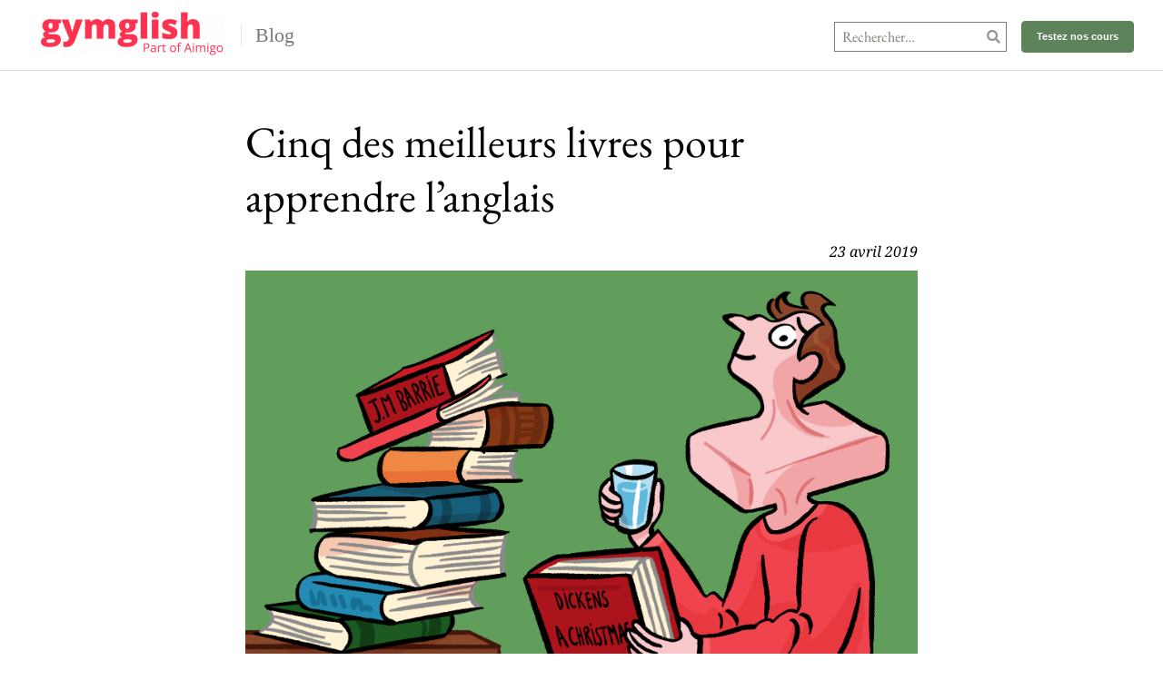

--- FILE ---
content_type: text/html; charset=UTF-8
request_url: https://blog.gymglish.com/fr/2019/04/23/livres-apprendre-langlais
body_size: 34895
content:
<!DOCTYPE html>
<html lang="fr-FR">
<head><meta charset="UTF-8"><script>if(navigator.userAgent.match(/MSIE|Internet Explorer/i)||navigator.userAgent.match(/Trident\/7\..*?rv:11/i)){var href=document.location.href;if(!href.match(/[?&]nowprocket/)){if(href.indexOf("?")==-1){if(href.indexOf("#")==-1){document.location.href=href+"?nowprocket=1"}else{document.location.href=href.replace("#","?nowprocket=1#")}}else{if(href.indexOf("#")==-1){document.location.href=href+"&nowprocket=1"}else{document.location.href=href.replace("#","&nowprocket=1#")}}}}</script><script>class RocketLazyLoadScripts{constructor(){this.triggerEvents=["keydown","mousedown","mousemove","touchmove","touchstart","touchend","wheel"],this.userEventHandler=this._triggerListener.bind(this),this.touchStartHandler=this._onTouchStart.bind(this),this.touchMoveHandler=this._onTouchMove.bind(this),this.touchEndHandler=this._onTouchEnd.bind(this),this.clickHandler=this._onClick.bind(this),this.interceptedClicks=[],window.addEventListener("pageshow",e=>{this.persisted=e.persisted}),window.addEventListener("DOMContentLoaded",()=>{this._preconnect3rdParties()}),this.delayedScripts={normal:[],async:[],defer:[]},this.trash=[],this.allJQueries=[]}_addUserInteractionListener(e){if(document.hidden){e._triggerListener();return}this.triggerEvents.forEach(t=>window.addEventListener(t,e.userEventHandler,{passive:!0})),window.addEventListener("touchstart",e.touchStartHandler,{passive:!0}),window.addEventListener("mousedown",e.touchStartHandler),document.addEventListener("visibilitychange",e.userEventHandler)}_removeUserInteractionListener(){this.triggerEvents.forEach(e=>window.removeEventListener(e,this.userEventHandler,{passive:!0})),document.removeEventListener("visibilitychange",this.userEventHandler)}_onTouchStart(e){"HTML"!==e.target.tagName&&(window.addEventListener("touchend",this.touchEndHandler),window.addEventListener("mouseup",this.touchEndHandler),window.addEventListener("touchmove",this.touchMoveHandler,{passive:!0}),window.addEventListener("mousemove",this.touchMoveHandler),e.target.addEventListener("click",this.clickHandler),this._renameDOMAttribute(e.target,"onclick","rocket-onclick"),this._pendingClickStarted())}_onTouchMove(e){window.removeEventListener("touchend",this.touchEndHandler),window.removeEventListener("mouseup",this.touchEndHandler),window.removeEventListener("touchmove",this.touchMoveHandler,{passive:!0}),window.removeEventListener("mousemove",this.touchMoveHandler),e.target.removeEventListener("click",this.clickHandler),this._renameDOMAttribute(e.target,"rocket-onclick","onclick"),this._pendingClickFinished()}_onTouchEnd(e){window.removeEventListener("touchend",this.touchEndHandler),window.removeEventListener("mouseup",this.touchEndHandler),window.removeEventListener("touchmove",this.touchMoveHandler,{passive:!0}),window.removeEventListener("mousemove",this.touchMoveHandler)}_onClick(e){e.target.removeEventListener("click",this.clickHandler),this._renameDOMAttribute(e.target,"rocket-onclick","onclick"),this.interceptedClicks.push(e),e.preventDefault(),e.stopPropagation(),e.stopImmediatePropagation(),this._pendingClickFinished()}_replayClicks(){window.removeEventListener("touchstart",this.touchStartHandler,{passive:!0}),window.removeEventListener("mousedown",this.touchStartHandler),this.interceptedClicks.forEach(e=>{e.target.dispatchEvent(new MouseEvent("click",{view:e.view,bubbles:!0,cancelable:!0}))})}_waitForPendingClicks(){return new Promise(e=>{this._isClickPending?this._pendingClickFinished=e:e()})}_pendingClickStarted(){this._isClickPending=!0}_pendingClickFinished(){this._isClickPending=!1}_renameDOMAttribute(e,t,i){e.hasAttribute&&e.hasAttribute(t)&&(event.target.setAttribute(i,event.target.getAttribute(t)),event.target.removeAttribute(t))}_triggerListener(){this._removeUserInteractionListener(this),"loading"===document.readyState?document.addEventListener("DOMContentLoaded",this._loadEverythingNow.bind(this)):this._loadEverythingNow()}_preconnect3rdParties(){let e=[];document.querySelectorAll("script[type=rocketlazyloadscript]").forEach(t=>{if(t.hasAttribute("src")){let i=new URL(t.src).origin;i!==location.origin&&e.push({src:i,crossOrigin:t.crossOrigin||"module"===t.getAttribute("data-rocket-type")})}}),e=[...new Map(e.map(e=>[JSON.stringify(e),e])).values()],this._batchInjectResourceHints(e,"preconnect")}async _loadEverythingNow(){this.lastBreath=Date.now(),this._delayEventListeners(this),this._delayJQueryReady(this),this._handleDocumentWrite(),this._registerAllDelayedScripts(),this._preloadAllScripts(),await this._loadScriptsFromList(this.delayedScripts.normal),await this._loadScriptsFromList(this.delayedScripts.defer),await this._loadScriptsFromList(this.delayedScripts.async);try{await this._triggerDOMContentLoaded(),await this._triggerWindowLoad()}catch(e){console.error(e)}window.dispatchEvent(new Event("rocket-allScriptsLoaded")),this._waitForPendingClicks().then(()=>{this._replayClicks()}),this._emptyTrash()}_registerAllDelayedScripts(){document.querySelectorAll("script[type=rocketlazyloadscript]").forEach(e=>{e.hasAttribute("data-rocket-src")?e.hasAttribute("async")&&!1!==e.async?this.delayedScripts.async.push(e):e.hasAttribute("defer")&&!1!==e.defer||"module"===e.getAttribute("data-rocket-type")?this.delayedScripts.defer.push(e):this.delayedScripts.normal.push(e):this.delayedScripts.normal.push(e)})}async _transformScript(e){return await this._littleBreath(),new Promise(t=>{function i(){e.setAttribute("data-rocket-status","executed"),t()}function r(){e.setAttribute("data-rocket-status","failed"),t()}try{let n=e.getAttribute("data-rocket-type"),s=e.getAttribute("data-rocket-src");if(n?(e.type=n,e.removeAttribute("data-rocket-type")):e.removeAttribute("type"),e.addEventListener("load",i),e.addEventListener("error",r),s)e.src=s,e.removeAttribute("data-rocket-src");else if(navigator.userAgent.indexOf("Firefox/")>0){var a=document.createElement("script");[...e.attributes].forEach(e=>{"type"!==e.nodeName&&a.setAttribute("data-rocket-type"===e.nodeName?"type":e.nodeName,e.nodeValue)}),a.text=e.text,e.parentNode.replaceChild(a,e),i()}else e.src="data:text/javascript;base64,"+window.btoa(unescape(encodeURIComponent(e.text)))}catch(o){r()}})}async _loadScriptsFromList(e){let t=e.shift();return t&&t.isConnected?(await this._transformScript(t),this._loadScriptsFromList(e)):Promise.resolve()}_preloadAllScripts(){this._batchInjectResourceHints([...this.delayedScripts.normal,...this.delayedScripts.defer,...this.delayedScripts.async],"preload")}_batchInjectResourceHints(e,t){var i=document.createDocumentFragment();e.forEach(e=>{let r=e.getAttribute&&e.getAttribute("data-rocket-src")||e.src;if(r){let n=document.createElement("link");n.href=r,n.rel=t,"preconnect"!==t&&(n.as="script"),e.getAttribute&&"module"===e.getAttribute("data-rocket-type")&&(n.crossOrigin=!0),e.crossOrigin&&(n.crossOrigin=e.crossOrigin),e.integrity&&(n.integrity=e.integrity),i.appendChild(n),this.trash.push(n)}}),document.head.appendChild(i)}_delayEventListeners(e){let t={};function i(e,i){!function e(i){!t[i]&&(t[i]={originalFunctions:{add:i.addEventListener,remove:i.removeEventListener},eventsToRewrite:[]},i.addEventListener=function(){arguments[0]=r(arguments[0]),t[i].originalFunctions.add.apply(i,arguments)},i.removeEventListener=function(){arguments[0]=r(arguments[0]),t[i].originalFunctions.remove.apply(i,arguments)});function r(e){return t[i].eventsToRewrite.indexOf(e)>=0?"rocket-"+e:e}}(e),t[e].eventsToRewrite.push(i)}function r(e,t){let i=e[t];Object.defineProperty(e,t,{get:()=>i||function(){},set(r){e["rocket"+t]=i=r}})}i(document,"DOMContentLoaded"),i(window,"DOMContentLoaded"),i(window,"load"),i(window,"pageshow"),i(document,"readystatechange"),r(document,"onreadystatechange"),r(window,"onload"),r(window,"onpageshow")}_delayJQueryReady(e){let t;function i(i){if(i&&i.fn&&!e.allJQueries.includes(i)){i.fn.ready=i.fn.init.prototype.ready=function(t){return e.domReadyFired?t.bind(document)(i):document.addEventListener("rocket-DOMContentLoaded",()=>t.bind(document)(i)),i([])};let r=i.fn.on;i.fn.on=i.fn.init.prototype.on=function(){if(this[0]===window){function e(e){return e.split(" ").map(e=>"load"===e||0===e.indexOf("load.")?"rocket-jquery-load":e).join(" ")}"string"==typeof arguments[0]||arguments[0]instanceof String?arguments[0]=e(arguments[0]):"object"==typeof arguments[0]&&Object.keys(arguments[0]).forEach(t=>{delete Object.assign(arguments[0],{[e(t)]:arguments[0][t]})[t]})}return r.apply(this,arguments),this},e.allJQueries.push(i)}t=i}i(window.jQuery),Object.defineProperty(window,"jQuery",{get:()=>t,set(e){i(e)}})}async _triggerDOMContentLoaded(){this.domReadyFired=!0,await this._littleBreath(),document.dispatchEvent(new Event("rocket-DOMContentLoaded")),await this._littleBreath(),window.dispatchEvent(new Event("rocket-DOMContentLoaded")),await this._littleBreath(),document.dispatchEvent(new Event("rocket-readystatechange")),await this._littleBreath(),document.rocketonreadystatechange&&document.rocketonreadystatechange()}async _triggerWindowLoad(){await this._littleBreath(),window.dispatchEvent(new Event("rocket-load")),await this._littleBreath(),window.rocketonload&&window.rocketonload(),await this._littleBreath(),this.allJQueries.forEach(e=>e(window).trigger("rocket-jquery-load")),await this._littleBreath();let e=new Event("rocket-pageshow");e.persisted=this.persisted,window.dispatchEvent(e),await this._littleBreath(),window.rocketonpageshow&&window.rocketonpageshow({persisted:this.persisted})}_handleDocumentWrite(){let e=new Map;document.write=document.writeln=function(t){let i=document.currentScript;i||console.error("WPRocket unable to document.write this: "+t);let r=document.createRange(),n=i.parentElement,s=e.get(i);void 0===s&&(s=i.nextSibling,e.set(i,s));let a=document.createDocumentFragment();r.setStart(a,0),a.appendChild(r.createContextualFragment(t)),n.insertBefore(a,s)}}async _littleBreath(){Date.now()-this.lastBreath>45&&(await this._requestAnimFrame(),this.lastBreath=Date.now())}async _requestAnimFrame(){return document.hidden?new Promise(e=>setTimeout(e)):new Promise(e=>requestAnimationFrame(e))}_emptyTrash(){this.trash.forEach(e=>e.remove())}static run(){let e=new RocketLazyLoadScripts;e._addUserInteractionListener(e)}}RocketLazyLoadScripts.run();</script>

<meta name="viewport" content="width=device-width, initial-scale=1">
<link rel="profile" href="http://gmpg.org/xfn/11">
<link rel="pingback" href="https://blog.gymglish.com/xmlrpc.php">

<script type="rocketlazyloadscript" data-rocket-type="text/javascript">
  WebFontConfig = {"google":{"families":["Open+Sans:r:latin,latin-ext","Open+Sans:r,i,b,bi:latin,latin-ext"]},"api_url":"https:\/\/fonts-api.wp.com\/css"};
  (function() {
    var wf = document.createElement('script');
    wf.src = 'https://blog.gymglish.com/wp-content/mu-plugins/wpcomsh/vendor/automattic/custom-fonts/js/webfont.js';
    wf.type = 'text/javascript';
    wf.async = 'true';
    var s = document.getElementsByTagName('script')[0];
    s.parentNode.insertBefore(wf, s);
	})();
</script><style id="jetpack-custom-fonts-css"></style>
<meta name='robots' content='index, follow, max-image-preview:large, max-snippet:-1, max-video-preview:-1' />
<link rel="alternate" hreflang="en-us" href="https://blog.gymglish.com/2022/08/29/5-books-to-improve-your-english-skills" />
<link rel="alternate" hreflang="fr-fr" href="https://blog.gymglish.com/fr/2019/04/23/livres-apprendre-langlais" />
<link rel="alternate" hreflang="de" href="https://blog.gymglish.com/de/2020/08/13/fuenf-der-besten-buecher-zum-englischlernen" />
<link rel="alternate" hreflang="es" href="https://blog.gymglish.com/es/2023/04/21/los-mejores-5-libros-para-aprender-ingles" />
<link rel="alternate" hreflang="x-default" href="https://blog.gymglish.com/2022/08/29/5-books-to-improve-your-english-skills" />

	<!-- This site is optimized with the Yoast SEO plugin v26.8 - https://yoast.com/product/yoast-seo-wordpress/ -->
	<title>Les 5 meilleurs livres pour apprendre l&#039;anglais - The Gymglish blog</title><link rel="preload" as="font" href="https://fonts.wp.com/s/notoserif/v28/ga6faw1J5X9T9RW6j9bNfFIMZhhWnFTyNZIQD1-_P3_ctw.woff2" crossorigin><link rel="preload" as="font" href="https://fonts.wp.com/s/notoserif/v28/ga6daw1J5X9T9RW6j9bNVls-hfgvz8JcMofYTYf6D30.woff2" crossorigin><link rel="preload" as="font" href="https://blog.gymglish.com/wp-content/themes/christopher/fonts/fontawesome-webfont.woff2?v=4.3.0" crossorigin><link rel="preload" as="font" href="https://use.fontawesome.com/releases/v5.13.0/webfonts/fa-brands-400.woff2" crossorigin><link rel="preload" as="font" href="https://use.fontawesome.com/releases/v5.13.0/webfonts/fa-solid-900.woff2" crossorigin><link rel="preload" as="font" href="https://fonts.gstatic.com/s/ebgaramond/v30/SlGDmQSNjdsmc35JDF1K5E55YMjF_7DPuGi-6_RkBI9_.woff2" crossorigin><style id="wpr-usedcss">img:is([sizes=auto i],[sizes^="auto," i]){contain-intrinsic-size:3000px 1500px}.wp-block-button__link{box-sizing:border-box;cursor:pointer;display:inline-block;text-align:center;word-break:break-word}:where(.wp-block-button__link){border-radius:9999px;box-shadow:none;padding:calc(.667em + 2px) calc(1.333em + 2px);text-decoration:none}.wp-block-buttons>.wp-block-button.has-custom-font-size .wp-block-button__link{font-size:inherit}:root :where(.wp-block-button .wp-block-button__link.is-style-outline),:root :where(.wp-block-button.is-style-outline>.wp-block-button__link){border:2px solid;padding:.667em 1.333em}:root :where(.wp-block-button .wp-block-button__link.is-style-outline:not(.has-text-color)),:root :where(.wp-block-button.is-style-outline>.wp-block-button__link:not(.has-text-color)){color:currentColor}:root :where(.wp-block-button .wp-block-button__link.is-style-outline:not(.has-background)),:root :where(.wp-block-button.is-style-outline>.wp-block-button__link:not(.has-background)){background-color:initial;background-image:none}.wp-block-buttons>.wp-block-button{display:inline-block;margin:0}.wp-block-buttons.is-content-justification-center{justify-content:center}.wp-block-buttons.has-custom-font-size .wp-block-button__link{font-size:inherit}:where(.wp-block-calendar table:not(.has-background) th){background:#ddd}:where(.wp-block-columns){margin-bottom:1.75em}:where(.wp-block-columns.has-background){padding:1.25em 2.375em}:where(.wp-block-post-comments input[type=submit]){border:none}:where(.wp-block-cover-image:not(.has-text-color)),:where(.wp-block-cover:not(.has-text-color)){color:#fff}:where(.wp-block-cover-image.is-light:not(.has-text-color)),:where(.wp-block-cover.is-light:not(.has-text-color)){color:#000}:root :where(.wp-block-cover h1:not(.has-text-color)),:root :where(.wp-block-cover h2:not(.has-text-color)),:root :where(.wp-block-cover h3:not(.has-text-color)),:root :where(.wp-block-cover h4:not(.has-text-color)),:root :where(.wp-block-cover h5:not(.has-text-color)),:root :where(.wp-block-cover h6:not(.has-text-color)),:root :where(.wp-block-cover p:not(.has-text-color)){color:inherit}:where(.wp-block-file){margin-bottom:1.5em}:where(.wp-block-file__button){border-radius:2em;display:inline-block;padding:.5em 1em}:where(.wp-block-file__button):is(a):active,:where(.wp-block-file__button):is(a):focus,:where(.wp-block-file__button):is(a):hover,:where(.wp-block-file__button):is(a):visited{box-shadow:none;color:#fff;opacity:.85;text-decoration:none}.wp-block-group{box-sizing:border-box}:where(.wp-block-group.wp-block-group-is-layout-constrained){position:relative}:root :where(.wp-block-image.is-style-rounded img,.wp-block-image .is-style-rounded img){border-radius:9999px}:where(.wp-block-latest-comments:not([style*=line-height] .wp-block-latest-comments__comment)){line-height:1.1}:where(.wp-block-latest-comments:not([style*=line-height] .wp-block-latest-comments__comment-excerpt p)){line-height:1.8}:root :where(.wp-block-latest-posts.is-grid){padding:0}:root :where(.wp-block-latest-posts.wp-block-latest-posts__list){padding-left:0}ul{box-sizing:border-box}:root :where(.wp-block-list.has-background){padding:1.25em 2.375em}:where(.wp-block-navigation.has-background .wp-block-navigation-item a:not(.wp-element-button)),:where(.wp-block-navigation.has-background .wp-block-navigation-submenu a:not(.wp-element-button)){padding:.5em 1em}:where(.wp-block-navigation .wp-block-navigation__submenu-container .wp-block-navigation-item a:not(.wp-element-button)),:where(.wp-block-navigation .wp-block-navigation__submenu-container .wp-block-navigation-submenu a:not(.wp-element-button)),:where(.wp-block-navigation .wp-block-navigation__submenu-container .wp-block-navigation-submenu button.wp-block-navigation-item__content),:where(.wp-block-navigation .wp-block-navigation__submenu-container .wp-block-pages-list__item button.wp-block-navigation-item__content){padding:.5em 1em}:root :where(p.has-background){padding:1.25em 2.375em}:where(p.has-text-color:not(.has-link-color)) a{color:inherit}:where(.wp-block-post-comments-form) input:not([type=submit]),:where(.wp-block-post-comments-form) textarea{border:1px solid #949494;font-family:inherit;font-size:1em}:where(.wp-block-post-comments-form) input:where(:not([type=submit]):not([type=checkbox])),:where(.wp-block-post-comments-form) textarea{padding:calc(.667em + 2px)}:where(.wp-block-post-excerpt){box-sizing:border-box;margin-bottom:var(--wp--style--block-gap);margin-top:var(--wp--style--block-gap)}:where(.wp-block-preformatted.has-background){padding:1.25em 2.375em}:where(.wp-block-search__button){border:1px solid #ccc;padding:6px 10px}:where(.wp-block-search__input){font-family:inherit;font-size:inherit;font-style:inherit;font-weight:inherit;letter-spacing:inherit;line-height:inherit;text-transform:inherit}:where(.wp-block-search__button-inside .wp-block-search__inside-wrapper){border:1px solid #949494;box-sizing:border-box;padding:4px}:where(.wp-block-search__button-inside .wp-block-search__inside-wrapper) .wp-block-search__input{border:none;border-radius:0;padding:0 4px}:where(.wp-block-search__button-inside .wp-block-search__inside-wrapper) .wp-block-search__input:focus{outline:0}:where(.wp-block-search__button-inside .wp-block-search__inside-wrapper) :where(.wp-block-search__button){padding:4px 8px}:root :where(.wp-block-separator.is-style-dots){height:auto;line-height:1;text-align:center}:root :where(.wp-block-separator.is-style-dots):before{color:currentColor;content:"···";font-family:serif;font-size:1.5em;letter-spacing:2em;padding-left:2em}:root :where(.wp-block-site-logo.is-style-rounded){border-radius:9999px}:where(.wp-block-social-links:not(.is-style-logos-only)) .wp-social-link{background-color:#f0f0f0;color:#444}:where(.wp-block-social-links:not(.is-style-logos-only)) .wp-social-link-amazon{background-color:#f90;color:#fff}:where(.wp-block-social-links:not(.is-style-logos-only)) .wp-social-link-bandcamp{background-color:#1ea0c3;color:#fff}:where(.wp-block-social-links:not(.is-style-logos-only)) .wp-social-link-behance{background-color:#0757fe;color:#fff}:where(.wp-block-social-links:not(.is-style-logos-only)) .wp-social-link-bluesky{background-color:#0a7aff;color:#fff}:where(.wp-block-social-links:not(.is-style-logos-only)) .wp-social-link-codepen{background-color:#1e1f26;color:#fff}:where(.wp-block-social-links:not(.is-style-logos-only)) .wp-social-link-deviantart{background-color:#02e49b;color:#fff}:where(.wp-block-social-links:not(.is-style-logos-only)) .wp-social-link-dribbble{background-color:#e94c89;color:#fff}:where(.wp-block-social-links:not(.is-style-logos-only)) .wp-social-link-dropbox{background-color:#4280ff;color:#fff}:where(.wp-block-social-links:not(.is-style-logos-only)) .wp-social-link-etsy{background-color:#f45800;color:#fff}:where(.wp-block-social-links:not(.is-style-logos-only)) .wp-social-link-facebook{background-color:#0866ff;color:#fff}:where(.wp-block-social-links:not(.is-style-logos-only)) .wp-social-link-fivehundredpx{background-color:#000;color:#fff}:where(.wp-block-social-links:not(.is-style-logos-only)) .wp-social-link-flickr{background-color:#0461dd;color:#fff}:where(.wp-block-social-links:not(.is-style-logos-only)) .wp-social-link-foursquare{background-color:#e65678;color:#fff}:where(.wp-block-social-links:not(.is-style-logos-only)) .wp-social-link-github{background-color:#24292d;color:#fff}:where(.wp-block-social-links:not(.is-style-logos-only)) .wp-social-link-goodreads{background-color:#eceadd;color:#382110}:where(.wp-block-social-links:not(.is-style-logos-only)) .wp-social-link-google{background-color:#ea4434;color:#fff}:where(.wp-block-social-links:not(.is-style-logos-only)) .wp-social-link-gravatar{background-color:#1d4fc4;color:#fff}:where(.wp-block-social-links:not(.is-style-logos-only)) .wp-social-link-instagram{background-color:#f00075;color:#fff}:where(.wp-block-social-links:not(.is-style-logos-only)) .wp-social-link-lastfm{background-color:#e21b24;color:#fff}:where(.wp-block-social-links:not(.is-style-logos-only)) .wp-social-link-linkedin{background-color:#0d66c2;color:#fff}:where(.wp-block-social-links:not(.is-style-logos-only)) .wp-social-link-mastodon{background-color:#3288d4;color:#fff}:where(.wp-block-social-links:not(.is-style-logos-only)) .wp-social-link-medium{background-color:#000;color:#fff}:where(.wp-block-social-links:not(.is-style-logos-only)) .wp-social-link-meetup{background-color:#f6405f;color:#fff}:where(.wp-block-social-links:not(.is-style-logos-only)) .wp-social-link-patreon{background-color:#000;color:#fff}:where(.wp-block-social-links:not(.is-style-logos-only)) .wp-social-link-pinterest{background-color:#e60122;color:#fff}:where(.wp-block-social-links:not(.is-style-logos-only)) .wp-social-link-pocket{background-color:#ef4155;color:#fff}:where(.wp-block-social-links:not(.is-style-logos-only)) .wp-social-link-reddit{background-color:#ff4500;color:#fff}:where(.wp-block-social-links:not(.is-style-logos-only)) .wp-social-link-skype{background-color:#0478d7;color:#fff}:where(.wp-block-social-links:not(.is-style-logos-only)) .wp-social-link-snapchat{background-color:#fefc00;color:#fff;stroke:#000}:where(.wp-block-social-links:not(.is-style-logos-only)) .wp-social-link-soundcloud{background-color:#ff5600;color:#fff}:where(.wp-block-social-links:not(.is-style-logos-only)) .wp-social-link-spotify{background-color:#1bd760;color:#fff}:where(.wp-block-social-links:not(.is-style-logos-only)) .wp-social-link-telegram{background-color:#2aabee;color:#fff}:where(.wp-block-social-links:not(.is-style-logos-only)) .wp-social-link-threads{background-color:#000;color:#fff}:where(.wp-block-social-links:not(.is-style-logos-only)) .wp-social-link-tiktok{background-color:#000;color:#fff}:where(.wp-block-social-links:not(.is-style-logos-only)) .wp-social-link-tumblr{background-color:#011835;color:#fff}:where(.wp-block-social-links:not(.is-style-logos-only)) .wp-social-link-twitch{background-color:#6440a4;color:#fff}:where(.wp-block-social-links:not(.is-style-logos-only)) .wp-social-link-twitter{background-color:#1da1f2;color:#fff}:where(.wp-block-social-links:not(.is-style-logos-only)) .wp-social-link-vimeo{background-color:#1eb7ea;color:#fff}:where(.wp-block-social-links:not(.is-style-logos-only)) .wp-social-link-vk{background-color:#4680c2;color:#fff}:where(.wp-block-social-links:not(.is-style-logos-only)) .wp-social-link-wordpress{background-color:#3499cd;color:#fff}:where(.wp-block-social-links:not(.is-style-logos-only)) .wp-social-link-whatsapp{background-color:#25d366;color:#fff}:where(.wp-block-social-links:not(.is-style-logos-only)) .wp-social-link-x{background-color:#000;color:#fff}:where(.wp-block-social-links:not(.is-style-logos-only)) .wp-social-link-yelp{background-color:#d32422;color:#fff}:where(.wp-block-social-links:not(.is-style-logos-only)) .wp-social-link-youtube{background-color:red;color:#fff}:where(.wp-block-social-links.is-style-logos-only) .wp-social-link{background:0 0}:where(.wp-block-social-links.is-style-logos-only) .wp-social-link svg{height:1.25em;width:1.25em}:where(.wp-block-social-links.is-style-logos-only) .wp-social-link-amazon{color:#f90}:where(.wp-block-social-links.is-style-logos-only) .wp-social-link-bandcamp{color:#1ea0c3}:where(.wp-block-social-links.is-style-logos-only) .wp-social-link-behance{color:#0757fe}:where(.wp-block-social-links.is-style-logos-only) .wp-social-link-bluesky{color:#0a7aff}:where(.wp-block-social-links.is-style-logos-only) .wp-social-link-codepen{color:#1e1f26}:where(.wp-block-social-links.is-style-logos-only) .wp-social-link-deviantart{color:#02e49b}:where(.wp-block-social-links.is-style-logos-only) .wp-social-link-dribbble{color:#e94c89}:where(.wp-block-social-links.is-style-logos-only) .wp-social-link-dropbox{color:#4280ff}:where(.wp-block-social-links.is-style-logos-only) .wp-social-link-etsy{color:#f45800}:where(.wp-block-social-links.is-style-logos-only) .wp-social-link-facebook{color:#0866ff}:where(.wp-block-social-links.is-style-logos-only) .wp-social-link-fivehundredpx{color:#000}:where(.wp-block-social-links.is-style-logos-only) .wp-social-link-flickr{color:#0461dd}:where(.wp-block-social-links.is-style-logos-only) .wp-social-link-foursquare{color:#e65678}:where(.wp-block-social-links.is-style-logos-only) .wp-social-link-github{color:#24292d}:where(.wp-block-social-links.is-style-logos-only) .wp-social-link-goodreads{color:#382110}:where(.wp-block-social-links.is-style-logos-only) .wp-social-link-google{color:#ea4434}:where(.wp-block-social-links.is-style-logos-only) .wp-social-link-gravatar{color:#1d4fc4}:where(.wp-block-social-links.is-style-logos-only) .wp-social-link-instagram{color:#f00075}:where(.wp-block-social-links.is-style-logos-only) .wp-social-link-lastfm{color:#e21b24}:where(.wp-block-social-links.is-style-logos-only) .wp-social-link-linkedin{color:#0d66c2}:where(.wp-block-social-links.is-style-logos-only) .wp-social-link-mastodon{color:#3288d4}:where(.wp-block-social-links.is-style-logos-only) .wp-social-link-medium{color:#000}:where(.wp-block-social-links.is-style-logos-only) .wp-social-link-meetup{color:#f6405f}:where(.wp-block-social-links.is-style-logos-only) .wp-social-link-patreon{color:#000}:where(.wp-block-social-links.is-style-logos-only) .wp-social-link-pinterest{color:#e60122}:where(.wp-block-social-links.is-style-logos-only) .wp-social-link-pocket{color:#ef4155}:where(.wp-block-social-links.is-style-logos-only) .wp-social-link-reddit{color:#ff4500}:where(.wp-block-social-links.is-style-logos-only) .wp-social-link-skype{color:#0478d7}:where(.wp-block-social-links.is-style-logos-only) .wp-social-link-snapchat{color:#fff;stroke:#000}:where(.wp-block-social-links.is-style-logos-only) .wp-social-link-soundcloud{color:#ff5600}:where(.wp-block-social-links.is-style-logos-only) .wp-social-link-spotify{color:#1bd760}:where(.wp-block-social-links.is-style-logos-only) .wp-social-link-telegram{color:#2aabee}:where(.wp-block-social-links.is-style-logos-only) .wp-social-link-threads{color:#000}:where(.wp-block-social-links.is-style-logos-only) .wp-social-link-tiktok{color:#000}:where(.wp-block-social-links.is-style-logos-only) .wp-social-link-tumblr{color:#011835}:where(.wp-block-social-links.is-style-logos-only) .wp-social-link-twitch{color:#6440a4}:where(.wp-block-social-links.is-style-logos-only) .wp-social-link-twitter{color:#1da1f2}:where(.wp-block-social-links.is-style-logos-only) .wp-social-link-vimeo{color:#1eb7ea}:where(.wp-block-social-links.is-style-logos-only) .wp-social-link-vk{color:#4680c2}:where(.wp-block-social-links.is-style-logos-only) .wp-social-link-whatsapp{color:#25d366}:where(.wp-block-social-links.is-style-logos-only) .wp-social-link-wordpress{color:#3499cd}:where(.wp-block-social-links.is-style-logos-only) .wp-social-link-x{color:#000}:where(.wp-block-social-links.is-style-logos-only) .wp-social-link-yelp{color:#d32422}:where(.wp-block-social-links.is-style-logos-only) .wp-social-link-youtube{color:red}:root :where(.wp-block-social-links .wp-social-link a){padding:.25em}:root :where(.wp-block-social-links.is-style-logos-only .wp-social-link a){padding:0}:root :where(.wp-block-social-links.is-style-pill-shape .wp-social-link a){padding-left:.66667em;padding-right:.66667em}:root :where(.wp-block-tag-cloud.is-style-outline){display:flex;flex-wrap:wrap;gap:1ch}:root :where(.wp-block-tag-cloud.is-style-outline a){border:1px solid;font-size:unset!important;margin-right:0;padding:1ch 2ch;text-decoration:none!important}:root :where(.wp-block-table-of-contents){box-sizing:border-box}:where(.wp-block-term-description){box-sizing:border-box;margin-bottom:var(--wp--style--block-gap);margin-top:var(--wp--style--block-gap)}:where(pre.wp-block-verse){font-family:inherit}.entry-content{counter-reset:footnotes}.wp-element-button{cursor:pointer}:root{--wp--preset--font-size--normal:16px;--wp--preset--font-size--huge:42px}.has-text-align-center{text-align:center}.screen-reader-text{border:0;clip:rect(1px,1px,1px,1px);clip-path:inset(50%);height:1px;margin:-1px;overflow:hidden;padding:0;position:absolute;width:1px;word-wrap:normal!important}.screen-reader-text:focus{background-color:#ddd;clip:auto!important;clip-path:none;color:#444;display:block;font-size:1em;height:auto;left:5px;line-height:normal;padding:15px 23px 14px;text-decoration:none;top:5px;width:auto;z-index:100000}html :where(.has-border-color){border-style:solid}html :where([style*=border-top-color]){border-top-style:solid}html :where([style*=border-right-color]){border-right-style:solid}html :where([style*=border-bottom-color]){border-bottom-style:solid}html :where([style*=border-left-color]){border-left-style:solid}html :where([style*=border-width]){border-style:solid}html :where([style*=border-top-width]){border-top-style:solid}html :where([style*=border-right-width]){border-right-style:solid}html :where([style*=border-bottom-width]){border-bottom-style:solid}html :where([style*=border-left-width]){border-left-style:solid}html :where(img[class*=wp-image-]){height:auto;max-width:100%}:where(figure){margin:0 0 1em}html :where(.is-position-sticky){--wp-admin--admin-bar--position-offset:var(--wp-admin--admin-bar--height,0px)}@media screen and (max-width:600px){html :where(.is-position-sticky){--wp-admin--admin-bar--position-offset:0px}}.wp-block-button__link{color:#fff;background-color:#32373c;border-radius:9999px;box-shadow:none;text-decoration:none;padding:calc(.667em + 2px) calc(1.333em + 2px);font-size:1.125em}:root{--wp--preset--aspect-ratio--square:1;--wp--preset--aspect-ratio--4-3:4/3;--wp--preset--aspect-ratio--3-4:3/4;--wp--preset--aspect-ratio--3-2:3/2;--wp--preset--aspect-ratio--2-3:2/3;--wp--preset--aspect-ratio--16-9:16/9;--wp--preset--aspect-ratio--9-16:9/16;--wp--preset--color--black:#000000;--wp--preset--color--cyan-bluish-gray:#abb8c3;--wp--preset--color--white:#ffffff;--wp--preset--color--pale-pink:#f78da7;--wp--preset--color--vivid-red:#cf2e2e;--wp--preset--color--luminous-vivid-orange:#ff6900;--wp--preset--color--luminous-vivid-amber:#fcb900;--wp--preset--color--light-green-cyan:#7bdcb5;--wp--preset--color--vivid-green-cyan:#00d084;--wp--preset--color--pale-cyan-blue:#8ed1fc;--wp--preset--color--vivid-cyan-blue:#0693e3;--wp--preset--color--vivid-purple:#9b51e0;--wp--preset--gradient--vivid-cyan-blue-to-vivid-purple:linear-gradient(135deg,rgba(6, 147, 227, 1) 0%,rgb(155, 81, 224) 100%);--wp--preset--gradient--light-green-cyan-to-vivid-green-cyan:linear-gradient(135deg,rgb(122, 220, 180) 0%,rgb(0, 208, 130) 100%);--wp--preset--gradient--luminous-vivid-amber-to-luminous-vivid-orange:linear-gradient(135deg,rgba(252, 185, 0, 1) 0%,rgba(255, 105, 0, 1) 100%);--wp--preset--gradient--luminous-vivid-orange-to-vivid-red:linear-gradient(135deg,rgba(255, 105, 0, 1) 0%,rgb(207, 46, 46) 100%);--wp--preset--gradient--very-light-gray-to-cyan-bluish-gray:linear-gradient(135deg,rgb(238, 238, 238) 0%,rgb(169, 184, 195) 100%);--wp--preset--gradient--cool-to-warm-spectrum:linear-gradient(135deg,rgb(74, 234, 220) 0%,rgb(151, 120, 209) 20%,rgb(207, 42, 186) 40%,rgb(238, 44, 130) 60%,rgb(251, 105, 98) 80%,rgb(254, 248, 76) 100%);--wp--preset--gradient--blush-light-purple:linear-gradient(135deg,rgb(255, 206, 236) 0%,rgb(152, 150, 240) 100%);--wp--preset--gradient--blush-bordeaux:linear-gradient(135deg,rgb(254, 205, 165) 0%,rgb(254, 45, 45) 50%,rgb(107, 0, 62) 100%);--wp--preset--gradient--luminous-dusk:linear-gradient(135deg,rgb(255, 203, 112) 0%,rgb(199, 81, 192) 50%,rgb(65, 88, 208) 100%);--wp--preset--gradient--pale-ocean:linear-gradient(135deg,rgb(255, 245, 203) 0%,rgb(182, 227, 212) 50%,rgb(51, 167, 181) 100%);--wp--preset--gradient--electric-grass:linear-gradient(135deg,rgb(202, 248, 128) 0%,rgb(113, 206, 126) 100%);--wp--preset--gradient--midnight:linear-gradient(135deg,rgb(2, 3, 129) 0%,rgb(40, 116, 252) 100%);--wp--preset--font-size--small:13px;--wp--preset--font-size--medium:20px;--wp--preset--font-size--large:36px;--wp--preset--font-size--x-large:42px;--wp--preset--font-family--albert-sans:'Albert Sans',sans-serif;--wp--preset--font-family--alegreya:Alegreya,serif;--wp--preset--font-family--arvo:Arvo,serif;--wp--preset--font-family--bodoni-moda:'Bodoni Moda',serif;--wp--preset--font-family--bricolage-grotesque:'Bricolage Grotesque',sans-serif;--wp--preset--font-family--cabin:Cabin,sans-serif;--wp--preset--font-family--chivo:Chivo,sans-serif;--wp--preset--font-family--commissioner:Commissioner,sans-serif;--wp--preset--font-family--cormorant:Cormorant,serif;--wp--preset--font-family--courier-prime:'Courier Prime',monospace;--wp--preset--font-family--crimson-pro:'Crimson Pro',serif;--wp--preset--font-family--dm-mono:'DM Mono',monospace;--wp--preset--font-family--dm-sans:'DM Sans',sans-serif;--wp--preset--font-family--dm-serif-display:'DM Serif Display',serif;--wp--preset--font-family--domine:Domine,serif;--wp--preset--font-family--eb-garamond:'EB Garamond',serif;--wp--preset--font-family--epilogue:Epilogue,sans-serif;--wp--preset--font-family--fahkwang:Fahkwang,sans-serif;--wp--preset--font-family--figtree:Figtree,sans-serif;--wp--preset--font-family--fira-sans:'Fira Sans',sans-serif;--wp--preset--font-family--fjalla-one:'Fjalla One',sans-serif;--wp--preset--font-family--fraunces:Fraunces,serif;--wp--preset--font-family--gabarito:Gabarito,system-ui;--wp--preset--font-family--ibm-plex-mono:'IBM Plex Mono',monospace;--wp--preset--font-family--ibm-plex-sans:'IBM Plex Sans',sans-serif;--wp--preset--font-family--ibarra-real-nova:'Ibarra Real Nova',serif;--wp--preset--font-family--instrument-serif:'Instrument Serif',serif;--wp--preset--font-family--inter:Inter,sans-serif;--wp--preset--font-family--josefin-sans:'Josefin Sans',sans-serif;--wp--preset--font-family--jost:Jost,sans-serif;--wp--preset--font-family--libre-baskerville:'Libre Baskerville',serif;--wp--preset--font-family--libre-franklin:'Libre Franklin',sans-serif;--wp--preset--font-family--literata:Literata,serif;--wp--preset--font-family--lora:Lora,serif;--wp--preset--font-family--merriweather:Merriweather,serif;--wp--preset--font-family--montserrat:Montserrat,sans-serif;--wp--preset--font-family--newsreader:Newsreader,serif;--wp--preset--font-family--noto-sans-mono:'Noto Sans Mono',sans-serif;--wp--preset--font-family--nunito:Nunito,sans-serif;--wp--preset--font-family--open-sans:'Open Sans',sans-serif;--wp--preset--font-family--overpass:Overpass,sans-serif;--wp--preset--font-family--pt-serif:'PT Serif',serif;--wp--preset--font-family--petrona:Petrona,serif;--wp--preset--font-family--piazzolla:Piazzolla,serif;--wp--preset--font-family--playfair-display:'Playfair Display',serif;--wp--preset--font-family--plus-jakarta-sans:'Plus Jakarta Sans',sans-serif;--wp--preset--font-family--poppins:Poppins,sans-serif;--wp--preset--font-family--raleway:Raleway,sans-serif;--wp--preset--font-family--roboto:Roboto,sans-serif;--wp--preset--font-family--roboto-slab:'Roboto Slab',serif;--wp--preset--font-family--rubik:Rubik,sans-serif;--wp--preset--font-family--rufina:Rufina,serif;--wp--preset--font-family--sora:Sora,sans-serif;--wp--preset--font-family--source-sans-3:'Source Sans 3',sans-serif;--wp--preset--font-family--source-serif-4:'Source Serif 4',serif;--wp--preset--font-family--space-mono:'Space Mono',monospace;--wp--preset--font-family--syne:Syne,sans-serif;--wp--preset--font-family--texturina:Texturina,serif;--wp--preset--font-family--urbanist:Urbanist,sans-serif;--wp--preset--font-family--work-sans:'Work Sans',sans-serif;--wp--preset--spacing--20:0.44rem;--wp--preset--spacing--30:0.67rem;--wp--preset--spacing--40:1rem;--wp--preset--spacing--50:1.5rem;--wp--preset--spacing--60:2.25rem;--wp--preset--spacing--70:3.38rem;--wp--preset--spacing--80:5.06rem;--wp--preset--shadow--natural:6px 6px 9px rgba(0, 0, 0, .2);--wp--preset--shadow--deep:12px 12px 50px rgba(0, 0, 0, .4);--wp--preset--shadow--sharp:6px 6px 0px rgba(0, 0, 0, .2);--wp--preset--shadow--outlined:6px 6px 0px -3px rgba(255, 255, 255, 1),6px 6px rgba(0, 0, 0, 1);--wp--preset--shadow--crisp:6px 6px 0px rgba(0, 0, 0, 1)}:where(.is-layout-flex){gap:.5em}:where(.is-layout-grid){gap:.5em}body .is-layout-flex{display:flex}.is-layout-flex{flex-wrap:wrap;align-items:center}.is-layout-flex>:is(*,div){margin:0}:where(.wp-block-post-template.is-layout-flex){gap:1.25em}:where(.wp-block-post-template.is-layout-grid){gap:1.25em}:where(.wp-block-columns.is-layout-flex){gap:2em}:where(.wp-block-columns.is-layout-grid){gap:2em}:root :where(.wp-block-pullquote){font-size:1.5em;line-height:1.6}.wpml-ls-legacy-dropdown{width:15.5em;max-width:100%}.wpml-ls-legacy-dropdown>ul{position:relative;padding:0;margin:0!important;list-style-type:none}.wpml-ls-legacy-dropdown .wpml-ls-current-language:focus .wpml-ls-sub-menu,.wpml-ls-legacy-dropdown .wpml-ls-current-language:hover .wpml-ls-sub-menu{visibility:visible}.wpml-ls-legacy-dropdown .wpml-ls-item{padding:0;margin:0;list-style-type:none}.wpml-ls-legacy-dropdown a{display:block;text-decoration:none;color:#444;border:1px solid #cdcdcd;background-color:#fff;padding:5px 10px;line-height:1}.wpml-ls-legacy-dropdown a span{vertical-align:middle}.wpml-ls-legacy-dropdown a.wpml-ls-item-toggle{position:relative;padding-right:calc(10px + 1.4em)}.wpml-ls-legacy-dropdown a.wpml-ls-item-toggle:after{content:"";vertical-align:middle;display:inline-block;border:.35em solid transparent;border-top:.5em solid;position:absolute;right:10px;top:calc(50% - .175em)}.wpml-ls-legacy-dropdown .wpml-ls-current-language:hover>a,.wpml-ls-legacy-dropdown a:focus,.wpml-ls-legacy-dropdown a:hover{color:#000;background:#eee}.wpml-ls-legacy-dropdown .wpml-ls-sub-menu{visibility:hidden;position:absolute;top:100%;right:0;left:0;border-top:1px solid #cdcdcd;padding:0;margin:0;list-style-type:none;z-index:101}.wpml-ls-legacy-dropdown .wpml-ls-sub-menu a{border-width:0 1px 1px}@font-face{font-display:swap;font-family:'Noto Serif';font-style:italic;font-weight:400;font-stretch:100%;src:url(https://fonts.wp.com/s/notoserif/v28/ga6faw1J5X9T9RW6j9bNfFIMZhhWnFTyNZIQD1-_P3_ctw.woff2) format('woff2');unicode-range:U+0000-00FF,U+0131,U+0152-0153,U+02BB-02BC,U+02C6,U+02DA,U+02DC,U+0304,U+0308,U+0329,U+2000-206F,U+20AC,U+2122,U+2191,U+2193,U+2212,U+2215,U+FEFF,U+FFFD}@font-face{font-display:swap;font-family:'Noto Serif';font-style:italic;font-weight:700;font-stretch:100%;src:url(https://fonts.wp.com/s/notoserif/v28/ga6faw1J5X9T9RW6j9bNfFIMZhhWnFTyNZIQD1-_P3_ctw.woff2) format('woff2');unicode-range:U+0000-00FF,U+0131,U+0152-0153,U+02BB-02BC,U+02C6,U+02DA,U+02DC,U+0304,U+0308,U+0329,U+2000-206F,U+20AC,U+2122,U+2191,U+2193,U+2212,U+2215,U+FEFF,U+FFFD}@font-face{font-display:swap;font-family:'Noto Serif';font-style:normal;font-weight:400;font-stretch:100%;src:url(https://fonts.wp.com/s/notoserif/v28/ga6daw1J5X9T9RW6j9bNVls-hfgvz8JcMofYTYf6D30.woff2) format('woff2');unicode-range:U+0000-00FF,U+0131,U+0152-0153,U+02BB-02BC,U+02C6,U+02DA,U+02DC,U+0304,U+0308,U+0329,U+2000-206F,U+20AC,U+2122,U+2191,U+2193,U+2212,U+2215,U+FEFF,U+FFFD}@font-face{font-display:swap;font-family:'Noto Serif';font-style:normal;font-weight:700;font-stretch:100%;src:url(https://fonts.wp.com/s/notoserif/v28/ga6daw1J5X9T9RW6j9bNVls-hfgvz8JcMofYTYf6D30.woff2) format('woff2');unicode-range:U+0000-00FF,U+0131,U+0152-0153,U+02BB-02BC,U+02C6,U+02DA,U+02DC,U+0304,U+0308,U+0329,U+2000-206F,U+20AC,U+2122,U+2191,U+2193,U+2212,U+2215,U+FEFF,U+FFFD}article,aside,footer,header,main,nav,section{display:block}[hidden]{display:none}html{font-size:100%;overflow-y:scroll;-webkit-text-size-adjust:100%;-ms-text-size-adjust:100%}button,html,input,select,textarea{font-family:'Noto Serif',Helvetica,sans-serif}body{color:#393939;background-color:#fff;padding:0;border:0;margin:0 auto;font-weight:400;text-rendering:optimizeLegibility;line-height:1.7}a{color:#7c7b7b;text-decoration:none}a:hover{color:#000;outline:0}a:focus{outline:0}a:active,a:visited{outline:0}h1,h2,h3{clear:both;font-family:'Noto Serif',serif;text-transform:none;font-weight:700;line-height:1.15;color:#000}h1{margin:44px 0 34px;font-size:28px;font-size:1.75rem}h2{margin:44px 0 34px;font-size:26px;font-size:1.625rem}h3{margin:34px 0 24px;font-size:24px;font-size:1.5rem}strong{font-weight:700;color:#000}mark{background:#ff0;color:#000}p{line-height:1.5;margin:0 0 24px}small{font-size:smaller}ul{margin:16px 0;padding:0 0 0 40px;font-size:16px;font-size:1rem;line-height:1.75}ul{list-style:disc}nav ul{list-style:none;list-style-image:none}li>ul{margin:0}img{border:0;-ms-interpolation-mode:bicubic;vertical-align:middle}svg:not(:root){overflow:hidden}form{margin:0}fieldset{border:1px solid silver;margin:0 2px;padding:.35em .625em .75em}legend{border:0;padding:0;white-space:normal}button,input,select,textarea{font-size:100%;margin:0;max-width:100%;vertical-align:baseline}button,input{line-height:normal}button,html input[type=button],input[type=submit]{-webkit-appearance:button;cursor:pointer}button[disabled],input[disabled]{cursor:default}input[type=checkbox],input[type=radio]{padding:0}button::-moz-focus-inner,input::-moz-focus-inner{border:0;padding:0}textarea{overflow:auto;vertical-align:top}table{border-bottom:1px solid #ededed;border-collapse:collapse;border-spacing:0;font-size:16px;font-size:1rem;line-height:2;margin:0 0 20px;width:100%}td{font-weight:400;text-align:left}td{border-top:1px solid #ededed;padding:6px 10px 6px 0}.comment:after,.entry-content:after,.nav-links:after,.navigation:after{clear:both}.comment:after,.comment:before,.entry-content:after,.entry-content:before,.nav-links:after,.nav-links:before,.navigation:after,.navigation:before{content:"";display:table}.nav-links .nav-next,.nav-links .nav-previous,.nav-links a div,button,input[type=button],input[type=submit]{background-color:#fff;display:inline-block;padding:8px 12px;color:#7c7b7b;font-size:15px;font-size:.9375rem;text-decoration:none;text-transform:none;text-align:center;border:none;outline:0;letter-spacing:0;font-weight:700;line-height:1.55}.nav-links .nav-next:hover,.nav-links .nav-previous:hover,.nav-links a div:hover,button:hover,input[type=button]:hover,input[type=submit]:hover{background-color:#f4f4f4;color:#000}.nav-links .nav-next:active,.nav-links .nav-previous:active,.nav-links a div:active,button:active,input[type=button]:active,input[type=submit]:active{background-color:#eee;color:#000}input[type=email],input[type=text],textarea{border:1px solid #7c7b7b;padding:5px 8px;width:100%;background-color:#fff;font-family:'Noto Serif',Helvetica,sans-serif;font-size:16px;font-size:1rem;color:#7c7b7b;-webkit-transition:.5s ease-in-out;-moz-transition:.5s ease-in-out;-o-transition:.5s ease-in-out;transition:all .5s ease-in-out}input[type=email]:focus,input[type=text]:focus,textarea:focus{border:1px solid transparent;border-bottom:1px solid #e0b813;outline:0;background-color:#f4f4f4;color:#000}input,textarea{outline:0}::-webkit-input-placeholder{color:#7d7b6d}::-moz-placeholder{color:#7d7b6d}.entry-content img,.widget img{max-width:100%}.entry-content img,img[class*=align],img[class*=attachment-]{height:auto}img.size-full,img.wp-post-image{height:auto;max-width:100%}embed,iframe,object{max-width:100%}a{-webkit-transition:.1s linear;-moz-transition:.1s linear;-o-transition:.1s linear;transition:.1s all linear}*{-webkit-box-sizing:border-box;-moz-box-sizing:border-box;box-sizing:border-box}:after,:before{-webkit-box-sizing:border-box;-moz-box-sizing:border-box;box-sizing:border-box}.container{padding-right:15px;padding-left:15px;margin-right:auto;margin-left:auto}@media (min-width:768px){.container{width:750px}}@media (min-width:992px){.container{width:970px}}@media (min-width:1200px){.container{width:1170px}}.row{margin-right:-15px;margin-left:-15px}.container:after,.container:before,.row:after,.row:before{display:table;content:" "}.container:after,.row:after{clear:both}.col-md-12,.col-md-4,.col-md-8,.col-sm-10,.col-sm-2,.col-xs-12,.col-xs-3,.col-xs-9{position:relative;min-height:1px;padding-right:15px;padding-left:15px}.col-xs-12,.col-xs-3,.col-xs-9{float:left}.col-xs-12{width:100%}.col-xs-9{width:75%}.col-xs-3{width:25%}@media (min-width:768px){.col-sm-10,.col-sm-2{float:left}.col-sm-10{width:83.33333333333334%}.col-sm-2{width:16.666666666666664%}}@media (min-width:992px){.col-md-12,.col-md-4,.col-md-8{float:left}.col-md-12{width:100%}.col-md-8{width:66.66666666666666%}.col-md-4{width:33.33333333333333%}}.textright-xs{text-align:right}.textcenter-xs{text-align:center}.site{margin:0 auto;width:100%;border:0}.site-main{position:relative}.site-header{position:relative;top:0;left:0;width:100%;z-index:10}.navbar{margin:0 auto;width:100%;padding:0}.menu-toggle{cursor:pointer;display:block;font-size:32px;font-size:2rem;padding:0 0 20px;text-align:center;color:#000;position:relative;margin:0;clear:none!important}.main-navigation{display:none;min-height:0;width:100%;max-width:100%;margin:0 auto;position:relative;font-weight:400;font-family:'Noto Serif',serif;float:right;padding-bottom:20px}.nav-menu,.nav-menu>ul{display:block;margin:0;padding:0;width:100%}.main-navigation li{display:block;float:none;position:relative;text-align:left}.nav-menu li a{padding:10px 16px;color:#000;border-top:1px solid #000;display:block;font-size:17px;font-size:1rem;line-height:1.5;text-decoration:none;text-transform:uppercase;text-align:center;-webkit-transition:.4s linear;-moz-transition:.4s linear;-o-transition:.4s linear;transition:.4s all linear;font-weight:700;word-wrap:break-word}.nav-menu li>ul{background-color:transparent;float:none;margin-left:0;position:relative;left:auto;top:auto;padding-left:0}.nav-menu li>ul a{width:auto}.nav-menu li a:hover{color:#fff;background-color:#e0b813}.hentry{padding-top:20px;padding-bottom:10px;position:relative;overflow:hidden}.entry-content,.entry-footer,.entry-header,.entry-meta{width:100%}.entry-header{text-align:left}.entry-title{margin:0;padding-top:15px;padding-bottom:10px;color:#000}.hentry .entry-title{padding-bottom:20px;word-wrap:break-word}.entry-title a{color:#000;text-decoration:none}.entry-title a:hover{color:#e0b813}.sidebar .entry-header .entry-meta{padding:0}.entry-thumbnail{padding:10px 0}.entry-thumbnail img{display:block;margin:0 auto}.entry-meta{clear:both;font-size:14px;font-size:.875rem;line-height:1.5;padding:0;position:relative}.entry-header .entry-meta{display:table;font-style:italic;color:#7c7b7b}.entry-header .entry-meta span.byline,.entry-header .entry-meta span.line-author{display:table-cell;margin:0;height:22px;white-space:nowrap;padding-left:10px}.entry-header .entry-meta span.line-author{width:100%;position:relative}.entry-header .entry-meta span.line-author:after{content:'';display:block;position:absolute;top:11px;left:0;height:1px;width:100%;background-color:#7c7b7b;vertical-align:middle;z-index:-1}.entry-header .entry-meta span span{display:inline-block}.single .entry-footer .entry-meta{padding:20px 10px;border-top:4px double #000;border-bottom:4px double #000;background-color:#f4f4f4}.single .entry-footer .entry-meta span a{line-height:2}.single .entry-footer .entry-meta span a:hover{border-bottom:2px solid #e0b813}.entry-meta span{display:block;margin-right:0}.entry-meta span.comments-link{display:inline;margin-right:20px}.entry-meta span:last-child{margin-right:0}.entry-meta .fa{margin-right:5px;font-size:16px}.entry-meta-date{background-color:#e0b813;min-width:50px;padding:10px 5px;margin:20px 0 10px -15px}.entry-meta-date span{display:block;color:#fff;font-family:'Noto Serif',serif;font-style:italic}.entry-meta-date span.date{font-size:16px;line-height:1.4}.entry-content{padding-top:10px;padding-bottom:10px}.entry-content p,.entry-content ul{font-size:16px;font-size:1rem;line-height:1.6}.entry-content p{margin-bottom:20px}.entry-content>p:first-child{min-height:58px;margin-top:30px}.entry-content>p:first-child:first-letter{float:left;color:#e0b813;font-size:52px;font-size:3.25rem;line-height:40px;padding-top:2px;padding-right:8px;padding-left:0;font-family:'Noto Serif',serif;font-weight:700}.entry-content a,a.comment-reply-link{color:#666;background-color:transparent;border-bottom:2px solid #e0b813}.entry-content a:hover,a.comment-reply-link:hover{color:#000;background-color:#f4f4f4}.nav-links .nav-next,.nav-links .nav-previous,button,input[type=button],input[type=submit]{border:1px solid #7c7b7b;-webkit-transition:.2s ease-in-out;-moz-transition:.2s ease-in-out;-o-transition:.2s ease-in-out;transition:all .2s ease-in-out}.nav-links .nav-next:hover,.nav-links .nav-previous:hover,button:hover,input[type=button]:hover,input[type=submit]:hover{border:1px solid #f4f4f4}.nav-links .nav-next:active,.nav-links .nav-previous:active,button:active,input[type=button]:active,input[type=submit]:active{border:1px solid #eee;-webkit-transition:.1s ease-in-out;-moz-transition:.1s ease-in-out;-o-transition:.1s ease-in-out;transition:all .1s ease-in-out}.entry-footer{padding-top:10px;padding-bottom:0}.navigation .nav-previous{max-width:100%;display:block}.navigation .nav-next{max-width:100%;display:block}.navigation .nav-links a{padding:8px 12px;display:block}.post-navigation .nav-links{margin:0 auto;width:100%}.post-navigation{padding:15px 0}.nav-links .nav-next,.nav-links .nav-previous{padding:0;margin-top:10px}.nav-links .nav-next a:after,.nav-links .nav-previous a:before{display:inline-block;font:14px/1 FontAwesome;font-size:inherit;text-rendering:auto;-webkit-font-smoothing:antialiased;-moz-osx-font-smoothing:grayscale;transform:translate(0,0)}.nav-links .nav-previous a:before{content:"\f104";padding-right:5px}.nav-links .nav-next a:after{content:"\f105";padding-left:5px}.comment-reply-title{text-align:left;margin:0 auto;padding-top:25px;padding-bottom:5px;width:100%;font-weight:700}#respond #commentform{margin:0 auto;width:100%}.comment{padding:35px 0;background:0 0;position:relative}.comment-reply-link{font-size:14px;font-size:.875rem;font-style:normal;padding:2px}#respond{padding-top:20px;padding-bottom:20px;margin-bottom:0}#reply-title{margin-bottom:20px;font-weight:700}#reply-title small a{float:right;overflow:hidden}#commentform label[for=author],#commentform label[for=comment],#commentform label[for=email],#commentform label[for=url]{float:left;padding:5px 0}#commentform .required{color:#7c7b7b}#commentform textarea{height:100px}.widget{width:100%;font-size:16px;font-size:1rem;line-height:1.75;padding:0 0 20px;margin-bottom:20px;border-top:4px double #000}.widget-title{font-size:22px;padding:10px 0;color:#000;margin:0 0 20px;font-weight:700;text-transform:uppercase;text-align:left}.widget-title a{color:#000}.widget ul{list-style-type:none;margin:0;padding:0}.widget li{line-height:1.5;padding:5px 0}.widget li>ul{margin-left:20px}#searchform{position:relative}#searchform .field{width:100%}#searchform .submit{position:absolute;top:2px;right:2px;bottom:2px;display:block;cursor:pointer;border:none;padding:5px;font-size:15px;font-size:.9375rem;color:#999;background:0 0}.breaking-new{margin-left:-15px;margin-right:-15px}#colophon{position:relative;padding-top:10px}#colophon .widget-title{text-align:center}.site-footer{text-align:left}.widget [class^=fa-]{margin-right:5px}.site-info{padding:15px 0;background-color:#e0b813}.site-info p.info{margin:10px 0;display:block;text-align:center;font-size:15px;font-size:.9375rem;color:#fff}.site-info p.info a{color:#fff;border-bottom:1px solid #fff}.site-info p.info a:hover{color:#000;border-bottom:1px solid #000}.screen-reader-text{position:absolute;top:-9999em;left:-9999em}#wpstats{display:block;margin:-10px auto 0}@media (min-width:550px){.entry-meta-date{margin:20px 0 10px;max-width:95px;margin-left:auto}}@media (min-width:768px){h1{margin:54px 0 44px;font-size:46px;font-size:2.875rem}h2{margin:54px 0 44px;font-size:30px;font-size:1.875rem}h3{margin:44px 0;font-size:26px;font-size:1.625rem}h2.entry-title{font-size:34px;font-size:2.125rem}#commentform textarea{height:auto}.entry-title{padding-top:10px}.hentry{padding-bottom:30px}.entry-content p{margin-bottom:30px}.entry-meta span{display:inline-block;margin-right:20px}.navigation .nav-previous{float:left;max-width:49%;text-align:left;display:inline-block}.navigation .nav-next{float:right;max-width:49%;text-align:right;display:inline-block}.breaking-new{margin:0;display:flex;align-items:stretch}#colophon{padding-top:40px}.pre-footer>.container>.row{display:-ms-flexbox;display:-webkit-flex;display:flex;-webkit-flex-direction:row;-ms-flex-direction:row;flex-direction:row;-webkit-flex-wrap:nowrap;-ms-flex-wrap:nowrap;flex-wrap:nowrap;-webkit-justify-content:center;-ms-flex-pack:center;justify-content:center;-webkit-align-content:stretch;-ms-flex-line-pack:stretch;align-content:stretch;-webkit-align-items:flex-start;-ms-flex-align:start;align-items:flex-start}.pre-footer .sidebar{-webkit-order:0;-ms-flex-order:0;order:0;-webkit-flex:1 1 auto;-ms-flex:1 1 auto;flex:1 1 auto;-webkit-align-self:auto;-ms-flex-item-align:auto;align-self:auto;width:33.33333333333333%}}@media (min-width:992px){.site-info p.info{text-align:left}}@media (min-width:1200px){.navbar{height:auto;padding:10px 0 20px}.menu-toggle{display:none}.nav-menu{display:block;margin:0;padding:0;border-top:4px double #000;position:relative}.main-navigation{text-align:center;display:block!important;padding-bottom:0}.nav-menu li{display:inline-block;position:relative;text-align:center;margin-right:-4px;vertical-align:top}.nav-menu li a{color:#000;display:block;font-size:18px;font-size:1.125rem;line-height:24px;padding:8px 14px;text-decoration:none;text-transform:uppercase;margin:0;position:relative;-webkit-transition:.2s linear;-moz-transition:.2s linear;-o-transition:.2s linear;transition:.2s all linear;border:none;font-weight:400}.nav-menu li a:hover{color:#e0b813;-webkit-transition:.05s linear;-moz-transition:.05s linear;-o-transition:.05s linear;transition:.05s all linear;background-color:transparent}.nav-menu>li:hover>a:before{position:absolute;top:0;left:45%;left:calc(50% - 6px);border:6px solid #000;border-color:#000 transparent;border-bottom:none;content:""}.nav-menu li ul a,.nav-menu li ul ul a{margin:0;padding:10px;text-align:left}.nav-menu li ul li:hover>ul,.nav-menu li:hover>ul{display:block}}@font-face{font-display:swap;font-family:FontAwesome;src:url('https://blog.gymglish.com/wp-content/themes/christopher/fonts/fontawesome-webfont.eot?v=4.3.0');src:url('https://blog.gymglish.com/wp-content/themes/christopher/fonts/fontawesome-webfont.eot?#iefix&v=4.3.0') format('embedded-opentype'),url('https://blog.gymglish.com/wp-content/themes/christopher/fonts/fontawesome-webfont.woff2?v=4.3.0') format('woff2'),url('https://blog.gymglish.com/wp-content/themes/christopher/fonts/fontawesome-webfont.woff?v=4.3.0') format('woff'),url('https://blog.gymglish.com/wp-content/themes/christopher/fonts/fontawesome-webfont.ttf?v=4.3.0') format('truetype'),url('https://blog.gymglish.com/wp-content/themes/christopher/fonts/fontawesome-webfont.svg?v=4.3.0#fontawesomeregular') format('svg');font-weight:400;font-style:normal}.fa{display:inline-block;font:14px/1 FontAwesome;font-size:inherit;text-rendering:auto;-webkit-font-smoothing:antialiased;-moz-osx-font-smoothing:grayscale;transform:translate(0,0)}.fa-file-text:before{content:"\f15c"}.jetpack-subscription-modal{visibility:hidden;position:fixed;z-index:50000;left:0;top:0;width:100%;height:100%;overflow:auto;opacity:0;transition:visibility 0s,opacity .5s ease;display:flex;justify-content:space-evenly;align-content:center;flex-wrap:wrap}.jetpack-subscription-modal.open{opacity:1;background-color:rgba(0,0,0,.3);visibility:visible}.jetpack-subscription-modal__modal-content{text-align:center;background-color:#fefefe;width:100%;max-width:650px;box-sizing:border-box;transition:visibility 0s,opacity .3s linear;opacity:0;display:flex;flex-direction:column;gap:5px;justify-content:center}.jetpack-subscription-modal.open .jetpack-subscription-modal__modal-content{opacity:1;top:0;visibility:visible}.jetpack-subscription-modal__modal-content p{text-wrap:pretty;text-wrap:pretty}@media screen and (max-width:640px){.jetpack-subscription-modal__modal-content{width:94%}}.fa,.fab{-moz-osx-font-smoothing:grayscale;-webkit-font-smoothing:antialiased;display:inline-block;font-style:normal;font-variant:normal;text-rendering:auto;line-height:1}.fa-android:before{content:"\f17b"}.fa-apple:before{content:"\f179"}.fa-bars:before{content:"\f0c9"}.fa-bookmark:before{content:"\f02e"}.fa-comments:before{content:"\f086"}.fa-facebook-square:before{content:"\f082"}.fa-instagram:before{content:"\f16d"}.fa-search:before{content:"\f002"}.fa-twitter-square:before{content:"\f081"}@font-face{font-family:"Font Awesome 5 Brands";font-style:normal;font-weight:400;font-display:swap;src:url(https://use.fontawesome.com/releases/v5.13.0/webfonts/fa-brands-400.eot);src:url(https://use.fontawesome.com/releases/v5.13.0/webfonts/fa-brands-400.eot?#iefix) format("embedded-opentype"),url(https://use.fontawesome.com/releases/v5.13.0/webfonts/fa-brands-400.woff2) format("woff2"),url(https://use.fontawesome.com/releases/v5.13.0/webfonts/fa-brands-400.woff) format("woff"),url(https://use.fontawesome.com/releases/v5.13.0/webfonts/fa-brands-400.ttf) format("truetype"),url(https://use.fontawesome.com/releases/v5.13.0/webfonts/fa-brands-400.svg#fontawesome) format("svg")}.fab{font-family:"Font Awesome 5 Brands"}.fab{font-weight:400}@font-face{font-family:"Font Awesome 5 Free";font-style:normal;font-weight:900;font-display:swap;src:url(https://use.fontawesome.com/releases/v5.13.0/webfonts/fa-solid-900.eot);src:url(https://use.fontawesome.com/releases/v5.13.0/webfonts/fa-solid-900.eot?#iefix) format("embedded-opentype"),url(https://use.fontawesome.com/releases/v5.13.0/webfonts/fa-solid-900.woff2) format("woff2"),url(https://use.fontawesome.com/releases/v5.13.0/webfonts/fa-solid-900.woff) format("woff"),url(https://use.fontawesome.com/releases/v5.13.0/webfonts/fa-solid-900.ttf) format("truetype"),url(https://use.fontawesome.com/releases/v5.13.0/webfonts/fa-solid-900.svg#fontawesome) format("svg")}.fa{font-family:"Font Awesome 5 Free"}.fa{font-weight:900}.addtoany_content{clear:both;margin:16px auto}.addtoany_list{display:inline;line-height:16px}.a2a_kit a:empty,.a2a_kit a[class^=a2a_button_]:has(.a2a_s_undefined){display:none}.addtoany_list a,.widget .addtoany_list a{border:0;box-shadow:none;display:inline-block;font-size:16px;padding:0 4px;vertical-align:middle}.addtoany_list a img{border:0;display:inline-block;opacity:1;overflow:hidden;vertical-align:baseline}.addtoany_list a span{display:inline-block;float:none}.addtoany_list.a2a_kit_size_32 a{font-size:32px}.addtoany_list.a2a_kit_size_32 a:not(.addtoany_special_service)>span{height:32px;line-height:32px;width:32px}.addtoany_list a:not(.addtoany_special_service)>span{border-radius:4px;display:inline-block;opacity:1}.addtoany_list a:hover,.site .a2a_kit.addtoany_list a:focus,.widget .addtoany_list a:hover{background:0 0;border:0;box-shadow:none}.addtoany_list a:hover img,.addtoany_list a:hover span{opacity:.7}.fa.fa-facebook-square,.fa.fa-twitter-square{font-family:"Font Awesome 5 Brands";font-weight:400}.fa.fa-file-text:before{content:"\f15c"}.fa.fa-instagram{font-family:"Font Awesome 5 Brands";font-weight:400}.fa.fa-android,.fa.fa-apple{font-family:"Font Awesome 5 Brands";font-weight:400}@font-face{font-family:FontAwesome;font-display:swap;src:url("https://use.fontawesome.com/releases/v5.13.0/webfonts/fa-brands-400.eot"),url("https://use.fontawesome.com/releases/v5.13.0/webfonts/fa-brands-400.eot?#iefix") format("embedded-opentype"),url("https://use.fontawesome.com/releases/v5.13.0/webfonts/fa-brands-400.woff2") format("woff2"),url("https://use.fontawesome.com/releases/v5.13.0/webfonts/fa-brands-400.woff") format("woff"),url("https://use.fontawesome.com/releases/v5.13.0/webfonts/fa-brands-400.ttf") format("truetype"),url("https://use.fontawesome.com/releases/v5.13.0/webfonts/fa-brands-400.svg#fontawesome") format("svg")}@font-face{font-family:FontAwesome;font-display:swap;src:url("https://use.fontawesome.com/releases/v5.13.0/webfonts/fa-solid-900.eot"),url("https://use.fontawesome.com/releases/v5.13.0/webfonts/fa-solid-900.eot?#iefix") format("embedded-opentype"),url("https://use.fontawesome.com/releases/v5.13.0/webfonts/fa-solid-900.woff2") format("woff2"),url("https://use.fontawesome.com/releases/v5.13.0/webfonts/fa-solid-900.woff") format("woff"),url("https://use.fontawesome.com/releases/v5.13.0/webfonts/fa-solid-900.ttf") format("truetype"),url("https://use.fontawesome.com/releases/v5.13.0/webfonts/fa-solid-900.svg#fontawesome") format("svg")}:root{--font-headings:unset;--font-base:unset;--font-headings-default:-apple-system,BlinkMacSystemFont,"Segoe UI",Roboto,Oxygen-Sans,Ubuntu,Cantarell,"Helvetica Neue",sans-serif;--font-base-default:-apple-system,BlinkMacSystemFont,"Segoe UI",Roboto,Oxygen-Sans,Ubuntu,Cantarell,"Helvetica Neue",sans-serif}@font-face{font-family:'EB Garamond';font-style:normal;font-weight:400;font-display:swap;src:url(https://fonts.gstatic.com/s/ebgaramond/v30/SlGDmQSNjdsmc35JDF1K5E55YMjF_7DPuGi-6_RkBI9_.woff2) format('woff2');unicode-range:U+0000-00FF,U+0131,U+0152-0153,U+02BB-02BC,U+02C6,U+02DA,U+02DC,U+0304,U+0308,U+0329,U+2000-206F,U+20AC,U+2122,U+2191,U+2193,U+2212,U+2215,U+FEFF,U+FFFD}img#wpstats{display:none}h1,h2,h3,html,input,select,textarea{font-family:"EB Garamond",serif!important}body{padding-top:6rem}.col-md-12,.col-md-4,.col-md-8,.col-sm-10,.col-sm-2,.col-xs-12,.col-xs-3,.col-xs-9{padding-left:0;padding-right:0}#masthead,.nav-de:lang(en),.nav-de:lang(es),.nav-de:lang(fr),.nav-en:lang(de),.nav-en:lang(es),.nav-en:lang(fr),.nav-es:lang(de),.nav-es:lang(en),.nav-es:lang(fr),.nav-fr:lang(de),.nav-fr:lang(en),.nav-fr:lang(es){display:none}.fixed-top{position:fixed;top:0;left:0;right:0;z-index:1000;background-color:#fff}#a9-navbar{position:relative;display:flex;-ms-flex-wrap:wrap;flex-wrap:wrap;-ms-flex-align:center;align-items:center;-ms-flex-pack:justify;justify-content:space-between;padding:.5rem 0;border-bottom:1px solid #dedede}.navbar-brand{display:inline-block;margin-left:45px;padding:.3125rem 0;font-size:1.25rem;line-height:inherit;white-space:nowrap;text-decoration:none;color:#000;vertical-align:middle;padding-bottom:4px}.navbar-logo{vertical-align:middle}.navbar-logo img{margin-bottom:4px}.a9-site-name{font-family:"Open Sans",sans-serif;font-size:1.4rem;margin-left:15px;vertical-align:middle;padding-left:15px;border-left:1px solid #e7e7e7;color:#b1b1b1}.a9-site-name a{font-family:"Open Sans"}.navbar-actions{float:right;margin-right:2rem;margin-top:.3rem}.a9-navbar-right{display:flex;flex-flow:row wrap;justify-content:center;align-items:center}.a9-navbar-right form{margin-right:1em}.cta-green{font-family:"Open Sans",sans-serif;font-size:.6875rem;color:#fff;background-color:#5e825a;border-color:#5e825a;border-radius:.25rem;padding:.5rem 1rem}.cta-green:hover{color:#fff;background-color:#4e6b4a;border-color:#486445}.collapse{display:flex}.a9-toggler-menu{display:none;border-radius:4px;margin-right:1rem}.a9-toggler-menu::before{font-family:FontAwesome;content:'\f0c9'}@media (max-width:867px){.a9-toggler-menu{display:block}.navbar-actions{width:100%;border-top:1px solid #cdcdcd;padding:.5rem 0 0;margin:.5rem 0}.collapse{display:none}}@media all and (max-width:767px){#a9-navbar{padding:0}.navbar-brand{margin-left:10px}.navbar-logo img{height:24px}.a9-site-name{font-size:1rem;margin-left:4px;padding-left:4px}.cta-green{padding:.4rem .5rem}.navbar-actions{padding:10px;margin:0}.navbar-actions>#icl_lang_sel_widget-3{margin-top:0}.a9-toggler-menu{padding:4px 8px;font-size:12px}.cta-green{margin:.5em}}@media all and (max-width:420px){.navbar-brand{margin-left:10px}.navbar-logo img{height:16px}.a9-site-name{font-size:.8rem}.cta-green{margin-top:.5em}.navbar-actions>#icl_lang_sel_widget-3{width:3.5em;margin-right:.5em;width:20%;min-width:60px}.navbar-actions>#icl_lang_sel_widget-3 ul li.wpml-ls-item-fr>a:before{content:"FR"}.navbar-actions>#icl_lang_sel_widget-3 ul li.wpml-ls-item-en>a:before{content:"EN"}.navbar-actions>#icl_lang_sel_widget-3 ul li.wpml-ls-item-de>a:before{content:"DE"}.navbar-actions>#icl_lang_sel_widget-3 ul li.wpml-ls-item-es>a:before{content:"ES"}.navbar-actions>#searchform{width:70%;min-width:150px;margin-right:0}}.site-info,footer{background-color:#f7f7f7}footer .widget{border-top:0}footer .site-info .info{display:none}#copyright{font-family:"Open Sans",sans-serif;font-size:.6875rem;font-weight:600;color:#818181;letter-spacing:-.04em;line-height:1.8}.fa-search::before{font-family:FontAwesome}input[type=email]:focus,input[type=text]:focus,textarea:focus{border-bottom:1px solid #fff;background-color:#dadcd5}@media all and (min-width:768px){#colophon{margin-top:6rem}#footerthird aside div{float:right}#footerthird #copyright{margin-top:10px}}.navbar-actions>#icl_lang_sel_widget-3{float:left;max-width:120px;margin-right:1em;margin-top:.2em}#footerthird .widget_icl_lang_sel_widget{min-height:30px}#footerthird .widget_icl_lang_sel_widget .widget{padding:0}#breaking-news>.widget{padding-bottom:0;margin-bottom:0}.row{margin:0}.entry-header{border-top:0}.entry-header .entry-meta{display:none}#masonry-contaniner .entry-thumbnail{padding:0;position:relative;height:220px}#masonry-contaniner .entry-thumbnail img{position:absolute;top:50%;left:50%;transform:translate(-50%,-50%)}#masonry-contaniner article .entry-header .entry-thumbnail img:hover{cursor:pointer}.col-md-4 .entry-thumbnail img{height:220px;max-height:220px;object-fit:contain}#masonry-contaniner .entry-title{font-size:1.8rem}h2.entry-title{font-size:1.6rem}.entry-title a:hover{color:inherit}#masonry-contaniner{display:flex;flex-wrap:wrap}#masonry-contaniner article{position:static!important}@media all and (max-width:767px){#colophon{margin-top:4rem}#footerfirst{margin-top:2rem}#footerthird aside{float:left}#main article{border-top:1px solid #dadcd5}#main article:first-child{border-top:0}#masonry-contaniner .hentry{width:100%!important}}@media all and (min-width:768px) and (max-width:991px){#masonry-contaniner .hentry{width:50%!important}}@media all and (min-width:992px){#masonry-contaniner .hentry{width:31%!important;border:2px solid #f7f7f7;padding:1rem 1%;margin:0 1% 2rem}}#main>article{max-width:740px;margin:auto}.entry-header .row .col-xs-3,.entry-header .row .col-xs-9{width:100%}.entry-meta-date{background-color:#fff;max-width:100%;margin:0 0 0 10px;padding:0 0 10px}.entry-meta-date .date{float:right;display:block;color:#000;padding-right:0}.entry-header .entry-meta span.line-author:after{display:none}.entry-header .entry-meta span.byline{padding-right:10px}.entry-header .entry-title{font-size:3rem;font-weight:400;line-height:1.25}@media all and (max-width:767px){.entry-header .col-xs-9{width:100%}.entry-header .col-xs-3{width:100%;padding:0}.entry-header .col-xs-3 .entry-meta-date{padding:0 10px 0 0}.entry-header .col-xs-3 .entry-meta-date span{display:initial;padding:0 10px 0 0}.entry-header .entry-title{font-size:2.125rem}}.single .entry-footer .entry-meta{border:0}.single .entry-footer .entry-meta span{font-size:1.25rem}.single .entry-footer .entry-meta span a:hover{border-bottom:2px solid #000}.single-post h2{font-weight:400;font-size:2.25rem}.single-post h3{font-weight:400;font-size:1.9rem}.entry-content p,.entry-content ul{font-size:1.35rem;line-height:1.78;font-weight:400}.entry-content>p:first-child:first-letter{color:#000;font-size:3rem;line-height:.45;letter-spacing:0;padding:0}.entry-content a{border-bottom:2px solid #393939}.widget{border:0}.nav-links .nav-next,.nav-links .nav-previous,button,input[type=button],input[type=submit]{border-color:#5e825a;color:#5e825a}.nav-links .nav-next:hover,.nav-links .nav-previous:hover,button:hover,input[type=button]:hover,input[type=submit]:hover{background-color:#5e825a;color:#fff}.footer-social-widget .fab:before{font-family:FontAwesome;font-style:normal;font-size:1rem;padding-right:.625rem;line-height:.1}.addtoany_content_bottom{padding-top:4rem}.a2a_kit a{border-bottom:0!important}.a2a_kit_size_32:before{font-family:"EB Garamond",serif;font-size:1.7rem;font-weight:600;padding-right:1rem}.a2a_kit:lang(en):before{content:"Share:"}.a2a_kit:lang(fr):before{content:"Partager :"}.a2a_kit_size_32 a{padding:8px!important}@media all and (max-width:767px){.entry-content p,.entry-content ul{font-size:1.225rem;line-height:1.78}.entry-content>p:first-child:first-letter{color:#000;font-size:2.25rem;line-height:.6}.a2a_kit_size_32:before{font-size:1.35rem;padding-right:.5rem}.addtoany_list.a2a_kit_size_32 a:not(.addtoany_special_service)>span{height:24px;width:24px;line-height:24px}}.a9-encadre{border:1px solid #000;padding:20px;border-radius:2px;font-size:12px}.a9-encadre p{font-size:12px!important}.a9-card-cta{background:#fff;box-shadow:-4px -4px 20px #eff0f5,4px 4px 20px #eff0f5;border-radius:7px;margin:20px;padding:30px 0}.a9-card-cta h2{margin-top:0;margin-bottom:30px;font-family:"EB Garamond",serif;font-weight:400!important;font-style:normal}.btn-colorful .wp-block-button__link{padding:14px 40px;border-radius:1;border:0;font-size:16px!important;font-family:'Open sans';font-weight:600;font-style:normal}.btn-colorful-gg .wp-block-button__link{background-color:#ffd8d8;color:#000}a,body,h1,h2,h3,html,p,span{font-family:'EB Garamond',sans-serif;font-style:normal;font-weight:400}.wp-container-core-buttons-is-layout-1{justify-content:center}.wp-container-core-buttons-is-layout-2{justify-content:center}.is-style-compact .is-not-subscriber .wp-block-button__link{border-end-start-radius:0!important;border-start-start-radius:0!important;margin-inline-start:0!important}.is-style-compact .is-not-subscriber p#subscribe-email input[type=email]{border-end-end-radius:0!important;border-start-end-radius:0!important}.wp-block-jetpack-subscriptions.wp-block-jetpack-subscriptions__supports-newline:not(.wp-block-jetpack-subscriptions__use-newline) .is-not-subscriber .wp-block-jetpack-subscriptions__form-elements{align-items:flex-start;display:flex}.wp-block-jetpack-subscriptions.wp-block-jetpack-subscriptions__supports-newline:not(.wp-block-jetpack-subscriptions__use-newline) p#subscribe-submit{display:flex;justify-content:center}.wp-block-jetpack-subscriptions.wp-block-jetpack-subscriptions__supports-newline form button,.wp-block-jetpack-subscriptions.wp-block-jetpack-subscriptions__supports-newline form input[type=email]{box-sizing:border-box;cursor:pointer;line-height:1.3;min-width:auto!important;white-space:nowrap!important}.wp-block-jetpack-subscriptions.wp-block-jetpack-subscriptions__supports-newline form input[type=email]::placeholder,.wp-block-jetpack-subscriptions.wp-block-jetpack-subscriptions__supports-newline form input[type=email]:disabled{color:currentColor;opacity:.5}.wp-block-jetpack-subscriptions.wp-block-jetpack-subscriptions__supports-newline form button{border-color:#0000;border-style:solid}.wp-block-jetpack-subscriptions.wp-block-jetpack-subscriptions__supports-newline form p#subscribe-email{background:#0000;flex-grow:1}.wp-block-jetpack-subscriptions.wp-block-jetpack-subscriptions__supports-newline form p#subscribe-email input[type=email]{height:auto;margin:0;width:100%}.wp-block-jetpack-subscriptions.wp-block-jetpack-subscriptions__supports-newline form p#subscribe-email,.wp-block-jetpack-subscriptions.wp-block-jetpack-subscriptions__supports-newline form p#subscribe-submit{line-height:0;margin:0;padding:0}@keyframes jetpack-memberships_button__spinner-animation{to{transform:rotate(1turn)}}.jetpack-memberships-spinner{display:none;height:1em;margin:0 0 0 5px;width:1em}.jetpack-memberships-spinner svg{height:100%;margin-bottom:-2px;width:100%}.jetpack-memberships-spinner-rotating{animation:.75s linear infinite jetpack-memberships_button__spinner-animation;transform-origin:center}.is-loading .jetpack-memberships-spinner{display:inline-block}body.jetpack-memberships-modal-open{overflow:hidden}dialog.jetpack-memberships-modal{opacity:1}dialog.jetpack-memberships-modal,dialog.jetpack-memberships-modal iframe{background:#0000;border:0;bottom:0;box-shadow:none;height:100%;left:0;margin:0;padding:0;position:fixed;right:0;top:0;width:100%}dialog.jetpack-memberships-modal::backdrop{background-color:#000;opacity:.7;transition:opacity .2s ease-out}dialog.jetpack-memberships-modal.is-loading,dialog.jetpack-memberships-modal.is-loading::backdrop{opacity:0}</style>
	<meta name="description" content="Les livres pour apprendre l&#039;anglais ne se limitent pas qu&#039;aux manuels scolaires. Voici quelques bouquins qui vont vous aider à progresser !" />
	<link rel="canonical" href="https://blog.gymglish.com/fr/2019/04/23/livres-apprendre-langlais" />
	<meta property="og:locale" content="fr_FR" />
	<meta property="og:type" content="article" />
	<meta property="og:title" content="Les 5 meilleurs livres pour apprendre l&#039;anglais - The Gymglish blog" />
	<meta property="og:description" content="Les livres pour apprendre l&#039;anglais ne se limitent pas qu&#039;aux manuels scolaires. Voici quelques bouquins qui vont vous aider à progresser !" />
	<meta property="og:url" content="https://blog.gymglish.com/fr/2019/04/23/livres-apprendre-langlais" />
	<meta property="og:site_name" content="The Gymglish blog" />
	<meta property="article:published_time" content="2019-04-23T08:38:16+00:00" />
	<meta property="article:modified_time" content="2025-03-07T16:09:56+00:00" />
	<meta property="og:image" content="https://blog.gymglish.com/wp-content/uploads/2019/04/fr-storyless-conjugaison-IMAGE@luna@book-swallow-2.png" />
	<meta property="og:image:width" content="3520" />
	<meta property="og:image:height" content="2339" />
	<meta property="og:image:type" content="image/png" />
	<meta name="author" content="Gymglish" />
	<meta name="twitter:card" content="summary_large_image" />
	<meta name="twitter:label1" content="Écrit par" />
	<meta name="twitter:data1" content="Gymglish" />
	<meta name="twitter:label2" content="Durée de lecture estimée" />
	<meta name="twitter:data2" content="5 minutes" />
	<!-- / Yoast SEO plugin. -->


<link rel='dns-prefetch' href='//static.addtoany.com' />
<link rel='dns-prefetch' href='//stats.wp.com' />
<link rel='dns-prefetch' href='//fonts-api.wp.com' />
<link rel='dns-prefetch' href='//use.fontawesome.com' />
<link rel='dns-prefetch' href='//i0.wp.com' />
<link rel='dns-prefetch' href='//wp.com' />
<link rel='dns-prefetch' href='//jetpack.wordpress.com' />
<link rel='dns-prefetch' href='//s0.wp.com' />
<link rel='dns-prefetch' href='//public-api.wordpress.com' />
<link rel='dns-prefetch' href='//0.gravatar.com' />
<link rel='dns-prefetch' href='//1.gravatar.com' />
<link rel='dns-prefetch' href='//2.gravatar.com' />

<link rel='preconnect' href='//i0.wp.com' />
<link rel='preconnect' href='//c0.wp.com' />
<link rel="alternate" type="application/rss+xml" title="The Gymglish blog &raquo; Flux" href="https://blog.gymglish.com/fr/feed" />
<link rel="alternate" type="application/rss+xml" title="The Gymglish blog &raquo; Flux des commentaires" href="https://blog.gymglish.com/fr/comments/feed" />
<link rel="alternate" type="application/rss+xml" title="The Gymglish blog &raquo; Cinq des meilleurs livres pour apprendre l’anglais Flux des commentaires" href="https://blog.gymglish.com/fr/2019/04/23/livres-apprendre-langlais/feed" />
<link rel="alternate" title="oEmbed (JSON)" type="application/json+oembed" href="https://blog.gymglish.com/fr/wp-json/oembed/1.0/embed?url=https%3A%2F%2Fblog.gymglish.com%2Ffr%2F2019%2F04%2F23%2Flivres-apprendre-langlais" />
<link rel="alternate" title="oEmbed (XML)" type="text/xml+oembed" href="https://blog.gymglish.com/fr/wp-json/oembed/1.0/embed?url=https%3A%2F%2Fblog.gymglish.com%2Ffr%2F2019%2F04%2F23%2Flivres-apprendre-langlais&#038;format=xml" />
<style id='wp-img-auto-sizes-contain-inline-css' type='text/css'></style>
<style id='wp-emoji-styles-inline-css' type='text/css'></style>

<style id='wp-block-library-inline-css' type='text/css'></style><style id='wp-block-button-inline-css' type='text/css'></style>
<style id='wp-block-heading-inline-css' type='text/css'></style>
<style id='wp-block-list-inline-css' type='text/css'></style>
<style id='wp-block-buttons-inline-css' type='text/css'></style>
<style id='wp-block-group-inline-css' type='text/css'></style>
<style id='wp-block-paragraph-inline-css' type='text/css'></style>
<style id='global-styles-inline-css' type='text/css'></style>
<style id='core-block-supports-inline-css' type='text/css'>
.wp-container-core-buttons-is-layout-16018d1d{justify-content:center;}
/*# sourceURL=core-block-supports-inline-css */
</style>

<style id='classic-theme-styles-inline-css' type='text/css'></style>
<style id='font-awesome-svg-styles-default-inline-css' type='text/css'></style>

<style id='font-awesome-svg-styles-inline-css' type='text/css'></style>










<style id='font-awesome-official-v4shim-inline-css' type='text/css'></style>
<style id='jetpack-global-styles-frontend-style-inline-css' type='text/css'></style>
<script type="text/javascript" id="wpml-cookie-js-extra">
/* <![CDATA[ */
var wpml_cookies = {"wp-wpml_current_language":{"value":"fr","expires":1,"path":"/"}};
var wpml_cookies = {"wp-wpml_current_language":{"value":"fr","expires":1,"path":"/"}};
//# sourceURL=wpml-cookie-js-extra
/* ]]> */
</script>
<script type="rocketlazyloadscript" data-minify="1" data-rocket-type="text/javascript" data-rocket-src="https://blog.gymglish.com/wp-content/cache/min/1/wp-content/plugins/sitepress-multilingual-cms/res/js/cookies/language-cookie.js?ver=1745719471" id="wpml-cookie-js" defer="defer" data-wp-strategy="defer"></script>
<script type="rocketlazyloadscript" data-rocket-type="text/javascript" id="jetpack-mu-wpcom-settings-js-before">
/* <![CDATA[ */
var JETPACK_MU_WPCOM_SETTINGS = {"assetsUrl":"https://blog.gymglish.com/wp-content/mu-plugins/wpcomsh/jetpack_vendor/automattic/jetpack-mu-wpcom/src/build/"};
//# sourceURL=jetpack-mu-wpcom-settings-js-before
/* ]]> */
</script>
<script type="rocketlazyloadscript" data-rocket-type="text/javascript" id="addtoany-core-js-before">
/* <![CDATA[ */
window.a2a_config=window.a2a_config||{};a2a_config.callbacks=[];a2a_config.overlays=[];a2a_config.templates={};a2a_localize = {
	Share: "Partager",
	Save: "Enregistrer",
	Subscribe: "S'abonner",
	Email: "E-mail",
	Bookmark: "Marque-page",
	ShowAll: "Montrer tout",
	ShowLess: "Montrer moins",
	FindServices: "Trouver des service(s)",
	FindAnyServiceToAddTo: "Trouver instantan&eacute;ment des services &agrave; ajouter &agrave;",
	PoweredBy: "Propuls&eacute; par",
	ShareViaEmail: "Partager par e-mail",
	SubscribeViaEmail: "S’abonner par e-mail",
	BookmarkInYourBrowser: "Ajouter un signet dans votre navigateur",
	BookmarkInstructions: "Appuyez sur Ctrl+D ou \u2318+D pour mettre cette page en signet",
	AddToYourFavorites: "Ajouter &agrave; vos favoris",
	SendFromWebOrProgram: "Envoyer depuis n’importe quelle adresse e-mail ou logiciel e-mail",
	EmailProgram: "Programme d’e-mail",
	More: "Plus&#8230;",
	ThanksForSharing: "Merci de partager !",
	ThanksForFollowing: "Merci de nous suivre !"
};


//# sourceURL=addtoany-core-js-before
/* ]]> */
</script>
<script type="rocketlazyloadscript" data-rocket-type="text/javascript" defer data-rocket-src="https://static.addtoany.com/menu/page.js" id="addtoany-core-js"></script>
<script type="rocketlazyloadscript" data-rocket-type="text/javascript" data-rocket-src="https://c0.wp.com/c/6.9/wp-includes/js/jquery/jquery.min.js" id="jquery-core-js" defer></script>
<script type="rocketlazyloadscript" data-minify="1" data-rocket-type="text/javascript" data-rocket-src="https://blog.gymglish.com/wp-content/cache/min/1/c/6.9/wp-includes/js/jquery/jquery-migrate.min.js?ver=1764711897" id="jquery-migrate-js" defer></script>
<script type="rocketlazyloadscript" data-rocket-type="text/javascript" defer data-rocket-src="https://blog.gymglish.com/wp-content/plugins/add-to-any/addtoany.min.js?ver=1.1" id="addtoany-jquery-js"></script>
<script type="rocketlazyloadscript" data-rocket-type="text/javascript" data-rocket-src="https://blog.gymglish.com/wp-content/plugins/sitepress-multilingual-cms/templates/language-switchers/legacy-dropdown/script.min.js?ver=1" id="wpml-legacy-dropdown-0-js" defer></script>
<link rel="https://api.w.org/" href="https://blog.gymglish.com/fr/wp-json/" /><link rel="alternate" title="JSON" type="application/json" href="https://blog.gymglish.com/fr/wp-json/wp/v2/posts/2168" /><link rel="EditURI" type="application/rsd+xml" title="RSD" href="https://blog.gymglish.com/xmlrpc.php?rsd" />

<link rel='shortlink' href='https://blog.gymglish.com/fr?p=2168' />
<meta name="generator" content="WPML ver:4.8.6 stt:1,4,3,2;" />
	
	
	<!-- HFCM by 99 Robots - Snippet # 6: jQuery -->
<script type="rocketlazyloadscript" data-minify="1" data-rocket-src="https://blog.gymglish.com/wp-content/cache/min/1/jquery-1.11.2.min.js?ver=1745719472" data-rocket-type="text/javascript" defer></script>
<!-- /end HFCM by 99 Robots -->
<!-- HFCM by 99 Robots - Snippet # 7: Tag Manager -->
<!-- Google Tag Manager -->
<script type="rocketlazyloadscript">(function(w,d,s,l,i){w[l]=w[l]||[];w[l].push({'gtm.start':
new Date().getTime(),event:'gtm.js'});var f=d.getElementsByTagName(s)[0],
j=d.createElement(s),dl=l!='dataLayer'?'&l='+l:'';j.async=true;j.src=
'https://www.googletagmanager.com/gtm.js?id='+i+dl;f.parentNode.insertBefore(j,f);
})(window,document,'script','dataLayer','GTM-KXG4NZC');</script>
<!-- End Google Tag Manager -->
<!-- /end HFCM by 99 Robots -->
<!-- HFCM by 99 Robots - Snippet # 8: Search Console Validation Meta Tag -->
<meta name="google-site-verification" content="cZrLiUho7SonDQFcpJPSFK1568Dq3xELN3u2_7Qf7xc" />

<!-- /end HFCM by 99 Robots -->
<!-- HFCM by 99 Robots - Snippet # 11: plausible -->
<script defer data-domain="blog.gymglish.com" src="https://plausible.io/js/plausible.js"></script>

<!-- /end HFCM by 99 Robots -->
<script type="rocketlazyloadscript">var ms_grabbing_curosr = 'https://blog.gymglish.com/wp-content/plugins/master-slider/public/assets/css/common/grabbing.cur', ms_grab_curosr = 'https://blog.gymglish.com/wp-content/plugins/master-slider/public/assets/css/common/grab.cur';</script>
<meta name="generator" content="MasterSlider 3.11.0 - Responsive Touch Image Slider | avt.li/msf" />
	<style>img#wpstats{display:none}</style>
		

<script type="application/ld+json" class="saswp-schema-markup-output">
[{"@context":"https:\/\/schema.org\/","@type":"BreadcrumbList","@id":"https:\/\/blog.gymglish.com\/fr\/2019\/04\/23\/livres-apprendre-langlais#breadcrumb","itemListElement":[{"@type":"ListItem","position":1,"item":{"@id":"https:\/\/blog.gymglish.com\/fr","name":"The Gymglish blog"}},{"@type":"ListItem","position":2,"item":{"@id":"https:\/\/blog.gymglish.com\/fr\/category\/learning-things-fr","name":"Learning Things"}},{"@type":"ListItem","position":3,"item":{"@id":"https:\/\/blog.gymglish.com\/fr\/2019\/04\/23\/livres-apprendre-langlais","name":"Les 5 meilleurs livres pour apprendre l'anglais - The Gymglish blog"}}]},

{"@context":"https:\/\/schema.org\/","@type":"Blogposting","@id":"https:\/\/blog.gymglish.com\/fr\/2019\/04\/23\/livres-apprendre-langlais#Blogposting","url":"https:\/\/blog.gymglish.com\/fr\/2019\/04\/23\/livres-apprendre-langlais","inLanguage":"fr-FR","mainEntityOfPage":"https:\/\/blog.gymglish.com\/fr\/2019\/04\/23\/livres-apprendre-langlais","headline":"Les 5 meilleurs livres pour apprendre l'anglais - The Gymglish blog","description":"Les livres pour apprendre l'anglais ne se limitent pas qu'aux manuels scolaires. Voici quelques bouquins qui vont vous aider \u00e0 progresser !","articleBody":"Il existe mille et une fa\u00e7ons d\u2019apprendre une langue. Voyager, regarder des s\u00e9ries, prendre des cours avec un professeur, s'inscrire \u00e0 des cours de langues en ligne\u2026 et lire des romans en VO !        Les ouvrages, quelle que soit leur nature, sont d\u2019excellents outils pour enrichir ton\u00a0vocabulaire\u00a0ainsi que ta compr\u00e9hension \u00e9crite et ton orthographe. Ils ont l\u2019avantage de s\u2019emporter partout et de r\u00e9duire le stress tout en approfondissant tes connaissances. Le plus important est de prendre plaisir en lisant et surtout de prendre le temps n\u00e9cessaire afin de s\u2019assurer une compr\u00e9hension fluide.    \u00c0 noter que les livres audios repr\u00e9sentent aujourd'hui une belle alternative aux livres \"papiers\" et t'aideront \u00e0 perfectionner ta compr\u00e9hension orale.    D\u00e9couvre sans plus attendre une s\u00e9lection de cinq livres \u00e0 lire pour apprendre l\u2019anglais :    Le Petit Prince d\u2019Antoine de Saint-Exup\u00e9ry (1943)    \u00c9tonnant de commencer cette liste par un livre fran\u00e7ais ! Pourtant, la version anglaise du Petit Prince d\u2019Antoine de Saint-Exup\u00e9ry (The Little Prince) est recommand\u00e9e pour les d\u00e9butant\u00b7e\u00b7s en anglais. Avec plus de 200 millions d\u2019exemplaires vendus \u00e0 travers le monde et 400 millions de lecteurs, Le Petit Prince est devenu un intemporel de la litt\u00e9rature. Sous ses airs de \u201clivre pour enfant\u201d, les quelque 96 pages de ce roman te permettront non seulement d\u2019\u00e9toffer ton vocabulaire en anglais, mais aussi de t'approprier des expressions idiomatiques, tout cela agr\u00e9ment\u00e9 d\u2019aquarelles du c\u00e9l\u00e8bre gar\u00e7on aux cheveux d\u2019or.    Point compr\u00e9hension : bien que la narration soit assez simple, l\u2019histoire, elle, est pourtant complexe et profonde. Elle pousserait m\u00eame les lecteurs jusqu\u2019\u00e0 l\u2019introspection. Don\u2019t judge a book by its cover.    Peter Pan de J.M. Barrie (1911)    \u201cAll children, except one, grow up\u201d. Dans son c\u00e9l\u00e8bre conte de 1911, l\u2019auteur \u00e9cossais J. M.&nbsp;Barrie relate l\u2019histoire d\u2019un petit gar\u00e7on nomm\u00e9 Peter Pan qui n\u2019a aucun d\u00e9sir de grandir et qui, un soir, convainc Wendy Darling ainsi que ses fr\u00e8res John et Michael de le suivre jusqu\u2019au pays imaginaire Neverland.    En (re) d\u00e9couvrant les personnages cultes de l\u2019ouvrage tels que le redoutable Captain Hook, Nana, Tinker Bell ou The Lost Boys, tu t'impr\u00e9gneras de nouvelles structures de phrases et apprendras du nouveau vocabulaire tout en plongeant dans un univers de fantaisie. Certaines \u00e9ditions proposent m\u00eame un lexique en fin d\u2019ouvrage avec la phon\u00e9tique des mots.    Point compr\u00e9hension : le nom de certains personnages diff\u00e8re dans la version anglaise. En effet, La F\u00e9e Clochette s\u2019appelle Tinker Bell, Lili la Tigresse (Tiger Lily), Monsieur Mouche (Mr. Smee), Capitaine Crochet (Captain Hook) et les Enfants Perdus (The Lost Boys).              The Curious Incident of the Dog in the Night-Time de Mark Haddon (2003)    Christopher John Francis Boone, quinze ans, trois mois et deux jours, est atteint du syndrome d\u2019Asperger. Il conna\u00eet tous les pays du monde ainsi que leur capitale, et tous les nombres premiers jusqu\u2019\u00e0 7 507. Un soir, sa vie prend un \u00e9trange tournant lorsqu\u2019il d\u00e9couvre le cadavre de Wellington, le chien de sa voisine.    Avec ses 233 chapitres et son style d\u2019\u00e9criture \u00e0 la premi\u00e8re personne, The Curious Incident of the Dog in the Night-Time est un roman pour le moins atypique. L\u2019auteur britannique Mark Haddon plonge les lecteurs\u00b7trices dans le monde de Christopher tel qu\u2019il le voit, dessins et croquis \u00e0 l\u2019appui. Le roman est tout \u00e0 fait accessible \u00e0 des locuteurs non-anglophones et peut m\u00eame se lire d\u2019une seule traite.Point compr\u00e9hension : la narration \u00e0 la premi\u00e8re personne peut d\u00e9stabiliser de prime abord. De plus, le livre comprend parfois des formules math\u00e9matiques complexes, qui n\u2019impacteront pas ta lecture pour autant.    Note : non seulement il s'agit d'un tr\u00e8s bon livre pour apprendre l'anglais, mais il a aussi b\u00e9n\u00e9fici\u00e9 d'une tr\u00e8s bonne adaptation en pi\u00e8ce de th\u00e9\u00e2tre, fortement r\u00e9compens\u00e9e.    A Christmas Carol de Charles Dickens (1843)    R\u00e9cit d\u2019un des plus c\u00e9l\u00e8bres auteurs de la litt\u00e9rature britannique, Charles Dickens, A Christmas Carol restera marqu\u00e9 \u00e0 jamais dans votre esprit.     Le soir de No\u00ebl, alors qu\u2019il s\u2019appr\u00eate \u00e0 tomber dans les bras de Morph\u00e9e, le misanthrope et insensible d\u2019Ebenezer Scrooge est hant\u00e9 par quatre fant\u00f4mes (son ancien associ\u00e9 Jacob Marley et l\u2019esprit du pass\u00e9, du pr\u00e9sent et du futur). Une nuit tourment\u00e9e qui laisse pr\u00e9sager une prise de conscience imm\u00e9diate au r\u00e9veil. Mi-conte, mi-fable, mi-satire, A Christmas Carol se veut critique de l\u2019Angleterre victorienne.     Le savais-tu ? Le terme scrooge en anglais s\u2019emploie d\u00e9sormais pour d\u00e9signer une personne avare.    Point compr\u00e9hension : certains mots et expressions peuvent donner du fil \u00e0 retordre (apr\u00e8s tout, c\u2019est Dickens). N\u2019h\u00e9site pas \u00e0 consulter cette liste de vocabulaire chapitre par chapitre pour simplifier ta lecture.    Les polars d\u2019Agatha Christie (1920 - 1975)    Les enqu\u00eates polici\u00e8res sont un excellent support \u00e0 la fois pour d\u00e9velopper ton vocabulaire et am\u00e9liorer ton compr\u00e9hension de la langue anglaise. Agatha Christie saura t'accompagner dans ton voyage : que ce soit \u00e0 huis-clos sur l\u2019\u00eele dans And Then There Were None, \u00e0 bord du train l\u00e9gendaire dans Murder on the Orient Express ou encore au c\u00f4t\u00e9 d\u2019Hercule Poirot pour r\u00e9soudre le myst\u00e8re de la mort du c\u00e9l\u00e8bre peintre Amyas Crale dans Five Little Pigs. En introduisant clairement chaque personnage au d\u00e9but du roman, et gr\u00e2ce \u00e0 l\u2019omnipr\u00e9sence des dialogues, Agatha Christie aide le lecteur dans sa progression de l\u2019enqu\u00eate. Tu seras tant pris\u00b7e dans l\u2019histoire que tu progresseras en anglais sans t'en rendre compte !    Point compr\u00e9hension : chaque enqu\u00eate est diff\u00e9rente, et le degr\u00e9 de difficult\u00e9 peut varier d\u2019une intrigue \u00e0 l\u2019autre\u2026nous ne pouvons garantir une compr\u00e9hension parfaite des 91 ouvrages !    En attendant, n'oublie pas de tester nos cours d'anglais en ligne Gymglish gratuitement pendant 7 jours !                  Lire aussi sur le m\u00eame sujet :     5 romans anglais adapt\u00e9s en s\u00e9ries    5 artistes anglophones \u00e0 ajouter \u00e0 votre playlist    Notre s\u00e9lection des meilleures s\u00e9ries pour apprendre l\u2019anglais (sans sous-titres !)    Apprendre l\u2019anglais avec cinq films embl\u00e9matiques    Cinq documentaires pour vous r\u00e9concilier avec l\u2019anglais    5 remakes am\u00e9ricains plut\u00f4t r\u00e9ussis de films fran\u00e7ais    5 street artists anglophones qui donnent envie de voyager    5 peintres pour mieux comprendre la culture am\u00e9ricaine    5 podcasts anglais gratuits","keywords":"","datePublished":"2019-04-23T10:38:16+02:00","dateModified":"2025-03-07T17:09:56+01:00","author":{"@type":"Person","name":"Gymglish","description":"Laugh while you learn.\nGymglish creates adaptive learning courses for languages and more. Our goal: your motivation, participation and progress.","url":"https:\/\/blog.gymglish.com\/fr\/author\/gymglishblog","sameAs":["http:\/\/bloggymglish.wordpress.com"],"image":{"@type":"ImageObject","url":"https:\/\/secure.gravatar.com\/avatar\/0c11fffd2afa4dd8657d1c88cd35a1d1a98af54dfc2cf560347909a3cd2fab8f?s=96&d=identicon&r=g","height":96,"width":96}},"editor":{"@type":"Person","name":"Gymglish","description":"Laugh while you learn.\nGymglish creates adaptive learning courses for languages and more. Our goal: your motivation, participation and progress.","url":"https:\/\/blog.gymglish.com\/fr\/author\/gymglishblog","sameAs":["http:\/\/bloggymglish.wordpress.com"],"image":{"@type":"ImageObject","url":"https:\/\/secure.gravatar.com\/avatar\/0c11fffd2afa4dd8657d1c88cd35a1d1a98af54dfc2cf560347909a3cd2fab8f?s=96&d=identicon&r=g","height":96,"width":96}},"publisher":{"@type":"Organization","name":"Gymglish","url":"https:\/\/www.gymglish.com\/","logo":{"@type":"ImageObject","url":"https:\/\/blog.gymglish.com\/wp-content\/uploads\/2019\/10\/gymglish-logo-248x60.png","width":248,"height":60}},"comment":null,"image":[{"@type":"ImageObject","@id":"https:\/\/blog.gymglish.com\/fr\/2019\/04\/23\/livres-apprendre-langlais#primaryimage","url":"https:\/\/i0.wp.com\/blog.gymglish.com\/wp-content\/uploads\/2019\/04\/fr-storyless-conjugaison-IMAGE%40luna%40book-swallow-2.png?fit=3520%2C2339&#038;ssl=1","width":"3520","height":"2339"}]}]
</script>

	<style type="text/css"></style>
	<link rel="icon" href="https://i0.wp.com/blog.gymglish.com/wp-content/uploads/2019/01/cropped-icon-gg-transparent-1024x1024.png?fit=32%2C32&#038;ssl=1" sizes="32x32" />
<link rel="icon" href="https://i0.wp.com/blog.gymglish.com/wp-content/uploads/2019/01/cropped-icon-gg-transparent-1024x1024.png?fit=190%2C190&#038;ssl=1" sizes="192x192" />
<link rel="apple-touch-icon" href="https://i0.wp.com/blog.gymglish.com/wp-content/uploads/2019/01/cropped-icon-gg-transparent-1024x1024.png?fit=180%2C180&#038;ssl=1" />
<meta name="msapplication-TileImage" content="https://i0.wp.com/blog.gymglish.com/wp-content/uploads/2019/01/cropped-icon-gg-transparent-1024x1024.png?fit=190%2C190&#038;ssl=1" />
<!-- Jetpack Google Analytics -->
			<script type="rocketlazyloadscript" data-rocket-type='text/javascript'>
				var _gaq = _gaq || [];
				_gaq.push(['_setAccount', 'UA-17670095-1']);
_gaq.push(['_trackPageview']);
_gaq.push(['_gat._anonymizeIp']);
				(function() {
					var ga = document.createElement('script'); ga.type = 'text/javascript'; ga.async = true;
					ga.src = ('https:' === document.location.protocol ? 'https://ssl' : 'http://www') + '.google-analytics.com/ga.js';
					var s = document.getElementsByTagName('script')[0]; s.parentNode.insertBefore(ga, s);
				})();
			</script>
			<!-- End Jetpack Google Analytics -->
	<style id="egf-frontend-styles" type="text/css"></style>
	<noscript><style id="rocket-lazyload-nojs-css">.rll-youtube-player, [data-lazy-src]{display:none !important;}</style></noscript>
</head>

<body class="wp-singular post-template-default single single-post postid-2168 single-format-standard wp-theme-christopher _masterslider _ms_version_3.11.0">
	<div id="page" class="hfeed site">

		
		
		<header id="masthead" class="site-header" role="banner">
			<div id="navbar" class="navbar">
				<div class="container">
					<h3 class="menu-toggle"><i class="fa fa-bars"></i></h3>
					<nav id="site-navigation" class="navigation main-navigation" role="navigation">
						<div class="nav-menu"><ul>
<li class="page_item page-item-1198"><a href="https://blog.gymglish.com/fr/a-propos">À propos</a></li>
<li class="page_item page-item-1118"><a href="https://blog.gymglish.com/fr">The Gymglish Blog</a></li>
</ul></div>
					</nav><!-- #site-navigation -->
				</div><!-- .container -->
			</div><!-- #navbar -->
		</header><!-- #masthead -->


<section id="content" class="site-content">
	<div class="container">
		<div class="row">
							<div id="primary" class="content-area col-md-12">
							<main id="main" class="site-main" role="main">

					
						
<article id="post-2168" class="post-2168 post type-post status-publish format-standard has-post-thumbnail hentry category-learning-things-fr category-par-gymglish">
	<header class="entry-header">
		<div class="row">
			<div class="col-xs-9 col-sm-10">
				<h1 class="entry-title">Cinq des meilleurs livres pour apprendre l’anglais</h1>			</div><!-- .xs-10 -->
			<div class="col-xs-3 col-sm-2">
				<div class="entry-meta-date textcenter-xs">
					<span class="date">23 avril 2019</span>				</div><!-- .entry-meta -->
			</div><!-- .col-xs-2 -->
		</div><!-- .row -->
		<div class="entry-meta textright-xs">
			<span class="line-author"></span><span class="byline"> par <span class="author vcard"><a class="url fn n" href="https://blog.gymglish.com/fr/author/gymglishblog">Gymglish</a></span></span>		</div><!-- .entry-meta -->
				<div class="entry-thumbnail">
			<img width="3520" height="2339" src="data:image/svg+xml,%3Csvg%20xmlns='http://www.w3.org/2000/svg'%20viewBox='0%200%203520%202339'%3E%3C/svg%3E" class="attachment-full size-full wp-post-image" alt="" decoding="async" fetchpriority="high" data-attachment-id="27469" data-permalink="https://blog.gymglish.com/fr/2019/04/23/livres-apprendre-langlais/fr-storyless-conjugaison-imagelunabook-swallow-2" data-orig-file="https://i0.wp.com/blog.gymglish.com/wp-content/uploads/2019/04/fr-storyless-conjugaison-IMAGE%40luna%40book-swallow-2.png?fit=3520%2C2339&amp;ssl=1" data-orig-size="3520,2339" data-comments-opened="1" data-image-meta="{&quot;aperture&quot;:&quot;0&quot;,&quot;credit&quot;:&quot;&quot;,&quot;camera&quot;:&quot;&quot;,&quot;caption&quot;:&quot;&quot;,&quot;created_timestamp&quot;:&quot;0&quot;,&quot;copyright&quot;:&quot;&quot;,&quot;focal_length&quot;:&quot;0&quot;,&quot;iso&quot;:&quot;0&quot;,&quot;shutter_speed&quot;:&quot;0&quot;,&quot;title&quot;:&quot;&quot;,&quot;orientation&quot;:&quot;0&quot;}" data-image-title="fr-storyless-conjugaison-IMAGE@luna@book-swallow 2" data-image-description="" data-image-caption="" data-medium-file="https://i0.wp.com/blog.gymglish.com/wp-content/uploads/2019/04/fr-storyless-conjugaison-IMAGE%40luna%40book-swallow-2.png?fit=300%2C199&amp;ssl=1" data-large-file="https://i0.wp.com/blog.gymglish.com/wp-content/uploads/2019/04/fr-storyless-conjugaison-IMAGE%40luna%40book-swallow-2.png?fit=1024%2C680&amp;ssl=1" data-lazy-src="https://i0.wp.com/blog.gymglish.com/wp-content/uploads/2019/04/fr-storyless-conjugaison-IMAGE%40luna%40book-swallow-2.png?fit=3520%2C2339&amp;ssl=1" /><noscript><img width="3520" height="2339" src="https://i0.wp.com/blog.gymglish.com/wp-content/uploads/2019/04/fr-storyless-conjugaison-IMAGE%40luna%40book-swallow-2.png?fit=3520%2C2339&amp;ssl=1" class="attachment-full size-full wp-post-image" alt="" decoding="async" fetchpriority="high" data-attachment-id="27469" data-permalink="https://blog.gymglish.com/fr/2019/04/23/livres-apprendre-langlais/fr-storyless-conjugaison-imagelunabook-swallow-2" data-orig-file="https://i0.wp.com/blog.gymglish.com/wp-content/uploads/2019/04/fr-storyless-conjugaison-IMAGE%40luna%40book-swallow-2.png?fit=3520%2C2339&amp;ssl=1" data-orig-size="3520,2339" data-comments-opened="1" data-image-meta="{&quot;aperture&quot;:&quot;0&quot;,&quot;credit&quot;:&quot;&quot;,&quot;camera&quot;:&quot;&quot;,&quot;caption&quot;:&quot;&quot;,&quot;created_timestamp&quot;:&quot;0&quot;,&quot;copyright&quot;:&quot;&quot;,&quot;focal_length&quot;:&quot;0&quot;,&quot;iso&quot;:&quot;0&quot;,&quot;shutter_speed&quot;:&quot;0&quot;,&quot;title&quot;:&quot;&quot;,&quot;orientation&quot;:&quot;0&quot;}" data-image-title="fr-storyless-conjugaison-IMAGE@luna@book-swallow 2" data-image-description="" data-image-caption="" data-medium-file="https://i0.wp.com/blog.gymglish.com/wp-content/uploads/2019/04/fr-storyless-conjugaison-IMAGE%40luna%40book-swallow-2.png?fit=300%2C199&amp;ssl=1" data-large-file="https://i0.wp.com/blog.gymglish.com/wp-content/uploads/2019/04/fr-storyless-conjugaison-IMAGE%40luna%40book-swallow-2.png?fit=1024%2C680&amp;ssl=1" /></noscript>		</div><!-- .entry-thumbnail -->
			</header><!-- .entry-header -->

	<div class="entry-content">
		
<p>Il existe mille et une façons d’apprendre une langue. Voyager, <a href="https://blog.gymglish.com/fr/2019/07/10/meilleures-series-pour-apprendre-anglais/?rfextension=BLOG" target="_blank" rel="noreferrer noopener">regarder des séries</a>, prendre des cours avec un professeur, s&#8217;inscrire à des <a href="https://www.gymglish.com/fr?rfextension=BLOG" target="_blank" rel="noreferrer noopener">cours de langues en ligne</a>… et lire des romans en VO !</p>



<span id="more-2168"></span>



<p>Les ouvrages, quelle que soit leur nature, sont d’excellents outils pour enrichir ton <a href="https://www.gymglish.com/fr/gymglish/traduction-anglais?rfextension=BLOG" target="_blank" rel="noreferrer noopener">vocabulaire</a> ainsi que ta compréhension écrite et ton orthographe. Ils ont l’avantage de s’emporter partout et de réduire le stress tout en approfondissant tes connaissances. Le plus important est de prendre plaisir en lisant et surtout de prendre le temps nécessaire afin de s’assurer une compréhension fluide.</p>



<p>À noter que les livres audios représentent aujourd&#8217;hui une belle alternative aux livres &#8220;papiers&#8221; et t&#8217;aideront à perfectionner ta compréhension orale.</p>



<p>Découvre sans plus attendre une sélection de cinq livres à lire pour <a href="https://www.gymglish.com/fr/gymglish?rfextension=BLOG" target="_blank" rel="noreferrer noopener">apprendre l’anglais</a> :<br></p>



<h2 class="wp-block-heading"><em>Le Petit Prince</em> d’Antoine de Saint-Exupéry (1943)</h2>



<p>Étonnant de commencer cette liste par un livre français ! Pourtant, la version anglaise du <a href="https://fr.wikipedia.org/wiki/Le_Petit_Prince" target="_blank" rel="noreferrer noopener">Petit Prince</a> d’Antoine de Saint-Exupéry (<em>The Little Prince</em>) est recommandée pour les débutant·e·s en anglais. Avec plus de 200 millions d’exemplaires vendus à travers le monde et 400 millions de lecteurs, Le Petit Prince est devenu un intemporel de la littérature. Sous ses airs de “livre pour enfant”, les quelque 96 pages de ce roman te permettront non seulement d’étoffer ton vocabulaire en anglais, mais aussi de t&#8217;approprier des <a href="https://blog.gymglish.com/fr/2022/03/24/5-expressions-anglaises-vous-adorerez-utiliser?rfextension=BLOG" target="_blank" rel="noreferrer noopener">expressions idiomatiques</a>, tout cela agrémenté d’aquarelles du célèbre garçon aux cheveux d’or.</p>



<p><strong>Point compréhension</strong> : bien que la narration soit assez simple, l’histoire, elle, est pourtant complexe et profonde. Elle pousserait même les lecteurs jusqu’à l’introspection. <em>Don’t judge a book by its cover</em>.</p>



<h2 class="wp-block-heading"><em>Peter Pan </em>de J.M. Barrie (1911)</h2>



<p><em>“All children, except one, grow up”.</em> Dans son célèbre conte de 1911, l’auteur écossais J. M.&nbsp;Barrie relate l’histoire d’un petit garçon nommé Peter Pan qui n’a aucun désir de grandir et qui, un soir, convainc Wendy Darling ainsi que ses frères John et Michael de le suivre jusqu’au pays imaginaire <em>Neverland</em>.</p>



<p>En (re) découvrant les personnages cultes de <a href="https://fr.wikipedia.org/wiki/Peter_Pan" target="_blank" rel="noreferrer noopener">l’ouvrage</a> tels que le redoutable <em>Captain Hook</em>, <em>Nana</em>, <em>Tinker Bell</em> ou <em>The</em> <em>Lost Boys</em>, tu t&#8217;imprégneras de nouvelles structures de phrases et apprendras du nouveau vocabulaire tout en plongeant dans un univers de fantaisie. Certaines éditions proposent même un lexique en fin d’ouvrage avec la phonétique des mots.</p>



<p><strong>Point compréhension</strong> : le nom de certains personnages diffère dans la version anglaise. En effet, La Fée Clochette s’appelle <em>Tinker Bell,</em> Lili la Tigresse (<em>Tiger Lily</em>), Monsieur Mouche (<em>Mr. Smee</em>), Capitaine Crochet (<em>Captain Hook</em>) et les Enfants Perdus (<em>The Lost Boys)</em>.</p>



<p><br></p>



<div class="wp-block-group a9-card-cta"><div class="wp-block-group__inner-container is-layout-flow wp-block-group-is-layout-flow">
<h2 class="wp-block-heading has-text-align-center" style="font-size:32px;font-style:normal;font-weight:300">Apprenez l&#8217;anglais avec Gymglish 🇬🇧</h2>



<div class="wp-block-buttons is-content-justification-center is-layout-flex wp-container-core-buttons-is-layout-16018d1d wp-block-buttons-is-layout-flex">
<div class="wp-block-button has-custom-font-size is-style-fill btn-colorful btn-colorful-gg" style="font-size:16px"><a class="wp-block-button__link wp-element-button" href="https://www.gymglish.com/fr/gymglish/test-anglais?rfextension=BLOG-CTA" style="border-radius:50px" target="_blank" rel="noreferrer noopener">TESTEZ GRATUITEMENT</a></div>
</div>
</div></div>



<p><br></p>



<h2 class="wp-block-heading"><em>The Curious Incident of the Dog in the Night-Time</em> de Mark Haddon (2003)</h2>



<p>Christopher John Francis Boone, quinze ans, trois mois et deux jours, est atteint du syndrome d’Asperger. Il connaît tous les pays du monde ainsi que leur capitale, et tous les nombres premiers jusqu’à 7 507. Un soir, sa vie prend un étrange tournant lorsqu’il découvre le cadavre de Wellington, le chien de sa voisine.</p>



<p>Avec ses 233 chapitres et son style d’écriture à la première personne, <a href="https://fr.wikipedia.org/wiki/Le_Bizarre_Incident_du_chien_pendant_la_nuit" target="_blank" rel="noreferrer noopener"><em>The Curious Incident of the Dog in the Night-Time</em></a> est un roman pour le moins atypique. L’auteur britannique Mark Haddon plonge les lecteurs·trices dans le monde de Christopher tel qu’il le voit, dessins et croquis à l’appui. Le roman est tout à fait accessible à des locuteurs non-anglophones et peut même se lire d’une seule traite.<br><br><strong>Point compréhension</strong> : la narration à la première personne peut déstabiliser de prime abord. De plus, le livre comprend parfois des formules mathématiques complexes, qui n’impacteront pas ta lecture pour autant.</p>



<p><strong>Note :</strong> non seulement il s&#8217;agit d&#8217;un très bon livre pour apprendre l&#8217;anglais, mais il a aussi bénéficié d&#8217;une très bonne adaptation en pièce de théâtre, fortement récompensée.<br></p>



<h2 class="wp-block-heading"><em>A Christmas Carol </em>de Charles Dickens (1843)</h2>



<p>Récit d’un des plus célèbres auteurs de la littérature britannique, Charles Dickens, <em><a href="https://fr.wikipedia.org/wiki/Un_chant_de_No%C3%ABl" target="_blank" rel="noreferrer noopener">A Christmas Carol</a></em> restera marqué à jamais dans votre esprit. </p>



<p>Le soir de Noël, alors qu’il s’apprête à tomber dans les bras de Morphée, le misanthrope et insensible d’Ebenezer Scrooge est hanté par quatre fantômes (son ancien associé Jacob Marley et l’esprit du passé, du présent et du futur). Une nuit tourmentée qui laisse présager une prise de conscience immédiate au réveil. Mi-conte, mi-fable, mi-satire, <em>A Christmas Carol</em> se veut critique de l’Angleterre victorienne. </p>



<p><strong>Le savais-tu ?</strong> Le terme <em>scrooge</em> en anglais s’emploie désormais pour désigner une personne avare.</p>



<p><strong>Point compréhension</strong> : certains mots et expressions peuvent donner du fil à retordre (après tout, c’est Dickens). N’hésite pas à consulter cette <a href="https://www.thoughtco.com/a-christmas-carol-vocabulary-739241?rfextension=BLOG" target="_blank" rel="noreferrer noopener">liste de vocabulaire chapitre par chapitre</a> pour simplifier ta lecture.</p>



<h2 class="wp-block-heading">Les polars d’Agatha Christie (1920 &#8211; 1975)</h2>



<p>Les enquêtes policières sont un excellent support à la fois pour développer ton vocabulaire et améliorer ton compréhension de la <a href="https://www.gymglish.com/en/gymglish?rfextension=BLOG" target="_blank" rel="noreferrer noopener">langue anglaise.</a> Agatha Christie saura t&#8217;accompagner dans ton voyage : que ce soit à huis-clos sur l’île dans <em><a href="https://fr.wikipedia.org/wiki/Dix_Petits_N%C3%A8gres" target="_blank" rel="noreferrer noopener">And Then There Were None</a></em>, à bord du train légendaire dans <em><a href="https://fr.wikipedia.org/wiki/Le_Crime_de_l%27Orient-Express" target="_blank" rel="noreferrer noopener">Murder on the Orient Express</a></em> ou encore au côté d’Hercule Poirot pour résoudre le mystère de la mort du célèbre peintre Amyas Crale dans <em><a href="https://fr.wikipedia.org/wiki/Cinq_Petits_Cochons" target="_blank" rel="noreferrer noopener">Five Little Pigs</a></em>. En introduisant clairement chaque personnage au début du roman, et grâce à l’omniprésence des dialogues, Agatha Christie aide le lecteur dans sa progression de l’enquête. Tu seras tant pris·e dans l’histoire que tu <a href="https://blog.gymglish.com/fr/2019/04/26/comment-ameliorer-son-anglais-sans-faire-trop-defforts/?rfextension=BLOG" target="_blank" rel="noreferrer noopener">progresseras en anglais sans t&#8217;en rendre compte</a> !</p>



<p><strong>Point compréhension </strong>: chaque enquête est différente, et le degré de difficulté peut varier d’une intrigue à l’autre…nous ne pouvons garantir une compréhension parfaite des 91 ouvrages !<br></p>



<p><em>En attendant, n&#8217;oublie pas de tester nos <a href="https://www.gymglish.com/fr/gymglish?rfextension=BLOG" target="_blank" rel="noreferrer noopener">cours d&#8217;anglais en ligne</a> Gymglish gratuitement pendant 7 jours !</em></p>



<p><br></p>



<div class="wp-block-group a9-card-cta"><div class="wp-block-group__inner-container is-layout-flow wp-block-group-is-layout-flow">
<h2 class="wp-block-heading has-text-align-center" style="font-size:32px;font-style:normal;font-weight:300">Apprenez l&#8217;anglais avec Gymglish 🇬🇧</h2>



<div class="wp-block-buttons is-content-justification-center is-layout-flex wp-container-core-buttons-is-layout-16018d1d wp-block-buttons-is-layout-flex">
<div class="wp-block-button has-custom-font-size is-style-fill btn-colorful btn-colorful-gg" style="font-size:16px"><a class="wp-block-button__link wp-element-button" href="https://www.gymglish.com/fr/gymglish/test-anglais?rfextension=BLOG-CTA" style="border-radius:50px" target="_blank" rel="noreferrer noopener">TESTEZ GRATUITEMENT</a></div>
</div>
</div></div>



<p></p>



<p><br><br></p>



<p><strong>Lire aussi sur le même sujet :</strong></p>



<ul class="wp-block-list">
<li><a href="https://blog.gymglish.com/fr/2021/02/08/5-romans-adaptes-en-series/" target="_blank" rel="noreferrer noopener"></a><a href="https://blog.gymglish.com/fr/2021/02/08/5-romans-adaptes-en-series/" target="_blank" rel="noreferrer noopener">5 romans anglais adaptés en séries</a></li>



<li><a href="https://blog.gymglish.com/fr/2021/02/08/5-romans-adaptes-en-series/" target="_blank" rel="noreferrer noopener"></a><a href="https://blog.gymglish.com/fr/2019/11/20/5-artistes-anglophones-pour-apprendre-anglais/" target="_blank" rel="noreferrer noopener">5 artistes anglophones à ajouter à votre playlist</a></li>



<li><a href="https://blog.gymglish.com/fr/2021/02/08/5-romans-adaptes-en-series/" target="_blank" rel="noreferrer noopener"></a><a href="https://blog.gymglish.com/fr/2019/07/10/meilleures-series-pour-apprendre-anglais/" target="_blank" rel="noreferrer noopener">Notre sélection des meilleures séries pour apprendre l’anglais (sans sous-titres !)</a></li>



<li><a href="https://blog.gymglish.com/fr/2021/02/08/5-romans-adaptes-en-series/" target="_blank" rel="noreferrer noopener"></a><a href="https://blog.gymglish.com/fr/2019/08/19/apprendre-langlais-avec-cinq-films/" target="_blank" rel="noreferrer noopener">Apprendre l’anglais avec cinq films emblématiques</a></li>



<li><a href="https://blog.gymglish.com/fr/2021/02/08/5-romans-adaptes-en-series/" target="_blank" rel="noreferrer noopener"></a><a href="https://blog.gymglish.com/fr/2019/09/19/5-documentaires-pour-apprendre-anglais/" target="_blank" rel="noreferrer noopener">Cinq documentaires pour vous réconcilier avec l’anglais</a></li>



<li><a href="https://blog.gymglish.com/fr/2021/02/08/5-romans-adaptes-en-series/" target="_blank" rel="noreferrer noopener"></a><a href="https://blog.gymglish.com/fr/2020/03/03/5-remakes-americains-films-francais/" target="_blank" rel="noreferrer noopener">5 remakes américains plutôt réussis de films français</a></li>



<li><a href="https://blog.gymglish.com/fr/2021/02/08/5-romans-adaptes-en-series/" target="_blank" rel="noreferrer noopener"></a><a href="https://blog.gymglish.com/fr/2021/03/08/street-artists-anglophones/" target="_blank" rel="noreferrer noopener">5 street artists anglophones qui donnent envie de voyager</a></li>



<li><a href="https://blog.gymglish.com/fr/2021/02/08/5-romans-adaptes-en-series/" target="_blank" rel="noreferrer noopener"></a><a href="https://blog.gymglish.com/fr/2020/08/06/5-peintres-americains/" target="_blank" rel="noreferrer noopener">5 peintres pour mieux comprendre la culture américaine</a></li>



<li><a href="https://blog.gymglish.com/fr/2021/02/08/5-romans-adaptes-en-series/" target="_blank" rel="noreferrer noopener"></a><a href="https://blog.gymglish.com/fr/2019/02/07/podcasts-anglais-gratuits-ecouter-apprendre/" target="_blank" rel="noreferrer noopener">5 podcasts anglais gratuits</a></li>
</ul>
<div class="addtoany_share_save_container addtoany_content addtoany_content_bottom"><div class="a2a_kit a2a_kit_size_32 addtoany_list" data-a2a-url="https://blog.gymglish.com/fr/2019/04/23/livres-apprendre-langlais" data-a2a-title="Cinq des meilleurs livres pour apprendre l’anglais"><a class="a2a_button_facebook" href="https://www.addtoany.com/add_to/facebook?linkurl=https%3A%2F%2Fblog.gymglish.com%2Ffr%2F2019%2F04%2F23%2Flivres-apprendre-langlais&amp;linkname=Cinq%20des%20meilleurs%20livres%20pour%20apprendre%20l%E2%80%99anglais" title="Facebook" rel="nofollow noopener" target="_blank"></a><a class="a2a_button_linkedin" href="https://www.addtoany.com/add_to/linkedin?linkurl=https%3A%2F%2Fblog.gymglish.com%2Ffr%2F2019%2F04%2F23%2Flivres-apprendre-langlais&amp;linkname=Cinq%20des%20meilleurs%20livres%20pour%20apprendre%20l%E2%80%99anglais" title="LinkedIn" rel="nofollow noopener" target="_blank"></a><a class="a2a_button_twitter" href="https://www.addtoany.com/add_to/twitter?linkurl=https%3A%2F%2Fblog.gymglish.com%2Ffr%2F2019%2F04%2F23%2Flivres-apprendre-langlais&amp;linkname=Cinq%20des%20meilleurs%20livres%20pour%20apprendre%20l%E2%80%99anglais" title="Twitter" rel="nofollow noopener" target="_blank"></a></div></div>	</div><!-- .entry-content -->

	<footer class="entry-footer">
				<div class="entry-meta textcenter-xs">
			<span class="categories-links"><i class="fa fa-bookmark"></i><a href="https://blog.gymglish.com/fr/category/learning-things-fr" rel="category tag">Learning Things</a>, <a href="https://blog.gymglish.com/fr/category/par-gymglish" rel="category tag">par Gymglish</a></span><span class="author vcard"><i class="fa fa-file-text"></i><a class="url fn n" href="https://blog.gymglish.com/fr/author/gymglishblog" title="Voir tous les articles rédigés par Gymglish" rel="author">Gymglish</a></span><span class="post-comments"><i class="fa fa-comments"></i><a href="https://blog.gymglish.com/fr/2019/04/23/livres-apprendre-langlais#respond" class="comments-link" >Laisser un commentaire</a></span>					</div><!-- .entry-meta -->
	</footer><!-- .entry-footer -->
</article><!-- #post-## -->
							<nav class="navigation post-navigation" role="navigation">
		<h1 class="screen-reader-text">Navigation</h1>
		<div class="nav-links">
			<div class="nav-previous"><a href="https://blog.gymglish.com/fr/2019/04/19/quels-jeux-pour-apprendre-langlais" rel="prev">Comment apprendre l’anglais avec des jeux ?</a></div><div class="nav-next"><a href="https://blog.gymglish.com/fr/2019/04/26/temoignages-utilisateurs-gymglish-christophe-sophie-caroline" rel="next">Témoignages utilisateurs &#8211; Christophe, Sophie et Caroline</a></div>		</div><!-- .nav-links -->
	</nav><!-- .navigation -->
	
						
<div id="comments" class="comments-area">

	
	
		<div id="respond" class="comment-respond">
			<h3 id="reply-title" class="comment-reply-title">Laisser un commentaire<small><a rel="nofollow" id="cancel-comment-reply-link" href="/fr/2019/04/23/livres-apprendre-langlais#respond" style="display:none;">Annuler la réponse.</a></small></h3>			<form id="commentform" class="comment-form">
				<iframe loading="lazy"
					title="Formulaire de commentaire"
					src="about:blank"
											name="jetpack_remote_comment"
						style="width:100%; height: 430px; border:0;"
										class="jetpack_remote_comment"
					id="jetpack_remote_comment"
					sandbox="allow-same-origin allow-top-navigation allow-scripts allow-forms allow-popups"
				 data-rocket-lazyload="fitvidscompatible" data-lazy-src="https://jetpack.wordpress.com/jetpack-comment/?blogid=157386787&#038;postid=2168&#038;comment_registration=0&#038;require_name_email=1&#038;stc_enabled=0&#038;stb_enabled=0&#038;show_avatars=1&#038;avatar_default=identicon&#038;greeting=Laisser+un+commentaire&#038;jetpack_comments_nonce=6df9b56c6c&#038;greeting_reply=R%C3%A9pondre+%C3%A0+%25s&#038;color_scheme=light&#038;lang=fr_FR&#038;jetpack_version=15.5-a.5&#038;iframe_unique_id=1&#038;show_cookie_consent=10&#038;has_cookie_consent=0&#038;is_current_user_subscribed=0&#038;token_key=%3Bnormal%3B&#038;sig=65dc90707693f93089b7983aa71a18f5f5e166de#parent=https%3A%2F%2Fblog.gymglish.com%2Ffr%2F2019%2F04%2F23%2Flivres-apprendre-langlais">
									</iframe><noscript><iframe
					title="Formulaire de commentaire"
					src="https://jetpack.wordpress.com/jetpack-comment/?blogid=157386787&#038;postid=2168&#038;comment_registration=0&#038;require_name_email=1&#038;stc_enabled=0&#038;stb_enabled=0&#038;show_avatars=1&#038;avatar_default=identicon&#038;greeting=Laisser+un+commentaire&#038;jetpack_comments_nonce=6df9b56c6c&#038;greeting_reply=R%C3%A9pondre+%C3%A0+%25s&#038;color_scheme=light&#038;lang=fr_FR&#038;jetpack_version=15.5-a.5&#038;iframe_unique_id=1&#038;show_cookie_consent=10&#038;has_cookie_consent=0&#038;is_current_user_subscribed=0&#038;token_key=%3Bnormal%3B&#038;sig=65dc90707693f93089b7983aa71a18f5f5e166de#parent=https%3A%2F%2Fblog.gymglish.com%2Ffr%2F2019%2F04%2F23%2Flivres-apprendre-langlais"
											name="jetpack_remote_comment"
						style="width:100%; height: 430px; border:0;"
										class="jetpack_remote_comment"
					id="jetpack_remote_comment"
					sandbox="allow-same-origin allow-top-navigation allow-scripts allow-forms allow-popups"
				>
									</iframe></noscript>
									<!--[if !IE]><!-->
					<script>
						document.addEventListener('DOMContentLoaded', function () {
							var commentForms = document.getElementsByClassName('jetpack_remote_comment');
							for (var i = 0; i < commentForms.length; i++) {
								commentForms[i].allowTransparency = false;
								commentForms[i].scrolling = 'no';
							}
						});
					</script>
					<!--<![endif]-->
							</form>
		</div>

		
		<input type="hidden" name="comment_parent" id="comment_parent" value="" />

		
</div><!-- #comments -->

					
				</main><!-- #main -->
			</div><!-- #primary -->
					</div><!-- .row -->
	</div><!-- .container -->
</section><!-- #main -->

		<footer id="colophon" class="site-footer" role="contentinfo">
						<section id="pre-footer" class="pre-footer">
				<div class="container">
					<div class="row">
						
<div id="footerfirst" class="sidebar col-xs-12" role="complementary">
	<aside id="search-5" class="widget widget_search"><h3 class="widget-title">Search</h3>	<form method="get" id="searchform" action="https://blog.gymglish.com/fr">
		<label for="s" class="screen-reader-text"><span>Recherche</span></label>
		<input type="text" class="field" name="s" id="s" placeholder="Search &hellip;" />
		<button type="submit" class="submit fa fa-search" name="submit" id="searchsubmit"><span class="screen-reader-text">Envoyer</span></button>
	</form></aside><aside id="custom_html-11" class="widget_text widget widget_custom_html"><div class="textwidget custom-html-widget"><div class="footer-social-widget">
	<a href="https://www.facebook.com/gymglish" target="_blank"><i class="fab fa-facebook-square"></i></a>
	<a href="https://twitter.com/GymGlish" target="_blank"><i class="fab fa-twitter-square"></i></a>
	<a href="https://instagram.com/gymglish/" target="_blank"><i class="fab fa-instagram"></i></a>
	<a href="https://play.google.com/store/apps/dev?id=6942507684732107806" target="_blank"><i class="fab fa-android"></i></a>
	<a href="https://itunes.apple.com/developer/gymglish-a9/id513283726?mt=8" target="_blank"><i class="fab fa-apple"></i></a>
</div></div></aside><aside id="custom_html-34" class="widget_text widget widget_custom_html"><div class="textwidget custom-html-widget"><a href="https://www.gymglish.com/documents/privacy-policy-fr-latest.pdf">Charte de Confidentialité</a>&nbsp;|&nbsp;<a href="https://www.gymglish.com/documents/CGU-GymGlish-fr-latest.pdf">Nos CGU</a></div></aside></div><!-- #footerfirst -->

<div id="footerthird" class="sidebar col-xs-12" role="complementary">
	<aside id="icl_lang_sel_widget-3" class="widget widget_icl_lang_sel_widget">
<div
	 class="wpml-ls-sidebars-footerthird wpml-ls wpml-ls-legacy-dropdown js-wpml-ls-legacy-dropdown">
	<ul role="menu">

		<li role="none" tabindex="0" class="wpml-ls-slot-footerthird wpml-ls-item wpml-ls-item-fr wpml-ls-current-language wpml-ls-item-legacy-dropdown">
			<a href="#" class="js-wpml-ls-item-toggle wpml-ls-item-toggle" role="menuitem" title="Passer à Français">
                <span class="wpml-ls-native" role="menuitem">Français</span></a>

			<ul class="wpml-ls-sub-menu" role="menu">
				
					<li class="wpml-ls-slot-footerthird wpml-ls-item wpml-ls-item-en wpml-ls-first-item" role="none">
						<a href="https://blog.gymglish.com/2022/08/29/5-books-to-improve-your-english-skills" class="wpml-ls-link" role="menuitem" aria-label="Passer à English" title="Passer à English">
                            <span class="wpml-ls-native" lang="en">English</span></a>
					</li>

				
					<li class="wpml-ls-slot-footerthird wpml-ls-item wpml-ls-item-de" role="none">
						<a href="https://blog.gymglish.com/de/2020/08/13/fuenf-der-besten-buecher-zum-englischlernen" class="wpml-ls-link" role="menuitem" aria-label="Passer à Deutsch" title="Passer à Deutsch">
                            <span class="wpml-ls-native" lang="de">Deutsch</span></a>
					</li>

				
					<li class="wpml-ls-slot-footerthird wpml-ls-item wpml-ls-item-es wpml-ls-last-item" role="none">
						<a href="https://blog.gymglish.com/es/2023/04/21/los-mejores-5-libros-para-aprender-ingles" class="wpml-ls-link" role="menuitem" aria-label="Passer à Español" title="Passer à Español">
                            <span class="wpml-ls-native" lang="es">Español</span></a>
					</li>

							</ul>

		</li>

	</ul>
</div>
</aside><aside id="custom_html-8" class="widget_text widget widget_custom_html"><div class="textwidget custom-html-widget"><div id="copyright">©GYMGLISH | POWERED BY GYMGLISH</div></div></aside></div><!-- #footerthird -->
					</div><!-- .row -->
				</div><!-- .container -->
			</section><!-- #main -->
						<div class="site-info">
				<div class="container">
					<div class="row">
						<div class="col-md-8">
							<p class="info">
								
								
															</p>
						</div><!-- .col-md-8 -->
						<div class="col-md-4">
							
						</div><!-- .col-md-4 -->
					</div>
				</div><!-- .contaniner -->
			</div><!-- .site-info -->
		</footer><!-- #colophon -->
	</div><!-- #page -->

	<!--  -->
<script type="speculationrules">
{"prefetch":[{"source":"document","where":{"and":[{"href_matches":"/fr/*"},{"not":{"href_matches":["/wp-*.php","/wp-admin/*","/wp-content/uploads/*","/wp-content/*","/wp-content/plugins/*","/wp-content/themes/christopher/*","/fr/*\\?(.+)"]}},{"not":{"selector_matches":"a[rel~=\"nofollow\"]"}},{"not":{"selector_matches":".no-prefetch, .no-prefetch a"}}]},"eagerness":"conservative"}]}
</script>
<meta id="bilmur" property="bilmur:data" content="" data-customproperties="{&quot;woo_active&quot;:&quot;0&quot;,&quot;logged_in&quot;:&quot;0&quot;,&quot;wptheme&quot;:&quot;christopher&quot;,&quot;wptheme_is_block&quot;:&quot;0&quot;}" data-provider="wordpress.com" data-service="atomic"  data-site-tz="Europe/Paris" >
<script type="rocketlazyloadscript" defer data-rocket-src="https://s0.wp.com/wp-content/js/bilmur.min.js?m=202605"></script>
<!-- HFCM by 99 Robots - Snippet # 2: Top Nav Menu - EN -->
<div class="fixed-top nav-en">
<nav id="a9-navbar">
<div class="navbar-brand">
<a class="navbar-logo" href="https://www.gymglish.com/en">
<img src="data:image/svg+xml,%3Csvg%20xmlns='http://www.w3.org/2000/svg'%20viewBox='0%200%200%200'%3E%3C/svg%3E" data-lazy-srcset="https://fastly-a9fast-com.freetls.fastly.net/s3/studio-gymglish-com/website/LOGO_gymglish_rouge%20(2)-54e9e175.png?h=96 2x" alt="Gymglish" data-lazy-src="https://fastly-a9fast-com.freetls.fastly.net/s3/studio-gymglish-com/website/LOGO_gymglish_rouge%20(2)-54e9e175.png?h=48" /><noscript><img src="https://fastly-a9fast-com.freetls.fastly.net/s3/studio-gymglish-com/website/LOGO_gymglish_rouge%20(2)-54e9e175.png?h=48" srcset="https://fastly-a9fast-com.freetls.fastly.net/s3/studio-gymglish-com/website/LOGO_gymglish_rouge%20(2)-54e9e175.png?h=96 2x" alt="Gymglish" /></noscript>
</a>
<span class="a9-site-name"><a href="/">Blog</a></span>
</div>
<button class="a9-toggler-menu" onclick="document.getElementById('a9-navbar-actions-en').classList.toggle('collapse');"></button>
<div class="navbar-actions a9-navbar-right collapse" id="a9-navbar-actions-en">
<form method="get" id="searchform" action="https://blog.gymglish.com/">
		<label for="s" class="screen-reader-text"><span>Search</span></label>
		<input type="text" class="field" name="s" id="s" placeholder="Search…" />
		<button type="submit" class="submit fa fa-search" name="submit" id="searchsubmit"><span class="screen-reader-text">Submit</span></button>
	</form>
<a href="https://www.gymglish.com/en/test?rfextension=BLOG-header" target="_blank"><button class="button cta-green">Try our Lessons</button></a>
</div>
</nav>
</div>
<!-- /end HFCM by 99 Robots -->
<!-- HFCM by 99 Robots - Snippet # 3: Top Nav Menu - FR -->
<div class="fixed-top nav-fr">
<nav id="a9-navbar">
<div class="navbar-brand">
<a class="navbar-logo" href="https://www.gymglish.com/fr">
<img src="data:image/svg+xml,%3Csvg%20xmlns='http://www.w3.org/2000/svg'%20viewBox='0%200%200%200'%3E%3C/svg%3E" data-lazy-srcset="https://fastly-a9fast-com.freetls.fastly.net/s3/studio-gymglish-com/website/LOGO_gymglish_rouge%20(2)-54e9e175.png?h=96 2x" alt="Gymglish" data-lazy-src="https://fastly-a9fast-com.freetls.fastly.net/s3/studio-gymglish-com/website/LOGO_gymglish_rouge%20(2)-54e9e175.png?h=48" /><noscript><img src="https://fastly-a9fast-com.freetls.fastly.net/s3/studio-gymglish-com/website/LOGO_gymglish_rouge%20(2)-54e9e175.png?h=48" srcset="https://fastly-a9fast-com.freetls.fastly.net/s3/studio-gymglish-com/website/LOGO_gymglish_rouge%20(2)-54e9e175.png?h=96 2x" alt="Gymglish" /></noscript>
</a>
<span class="a9-site-name"><a href="/fr">Blog</a></span>
</div>
<button class="a9-toggler-menu" onclick="document.getElementById('a9-navbar-actions-fr').classList.toggle('collapse');"></button>
<div class="navbar-actions a9-navbar-right collapse" id="a9-navbar-actions-fr">
<form method="get" id="searchform" action="https://blog.gymglish.com/">
		<label for="s" class="screen-reader-text"><span>Search</span></label>
		<input type="text" class="field" name="s" id="s" placeholder="Rechercher…" />
		<button type="submit" class="submit fa fa-search" name="submit" id="searchsubmit"><span class="screen-reader-text">Submit</span></button>
	</form>
<a href=https://www.gymglish.com/fr/test?rfextension=BLOG-header target="_blank"><button class="button cta-green">Testez nos cours</button></a>
</div>
</nav>
</div>
<!-- /end HFCM by 99 Robots -->
<!-- HFCM by 99 Robots - Snippet # 4: Image clickable -->
<script type="rocketlazyloadscript" async>window.addEventListener('DOMContentLoaded', function() {
jQuery(document).ready(function($){
$("#masonry-contaniner article .entry-header").click(function() {
  window.location = $(this).find(".entry-title a").attr("href"); 
  return false;
});
});
});</script>
<!-- /end HFCM by 99 Robots -->
<!-- HFCM by 99 Robots - Snippet # 5: Clone Language Switcher -->
<script type="rocketlazyloadscript" async>window.addEventListener('DOMContentLoaded', function() {
jQuery(function($){
$(".widget_icl_lang_sel_widget" ).clone().attr('class', 'ls-header').prependTo(".navbar-actions" );
});
});</script>
<!-- /end HFCM by 99 Robots -->
<!-- HFCM by 99 Robots - Snippet # 10: Top Nav Menu - DE -->
<div class="fixed-top nav-de">
<nav id="a9-navbar">
<div class="navbar-brand">
<a class="navbar-logo" href="https://www.gymglish.com/de">
<img src="data:image/svg+xml,%3Csvg%20xmlns='http://www.w3.org/2000/svg'%20viewBox='0%200%200%200'%3E%3C/svg%3E" data-lazy-srcset="https://fastly-a9fast-com.freetls.fastly.net/s3/studio-gymglish-com/website/LOGO_gymglish_rouge%20(2)-54e9e175.png?h=96 2x" alt="Gymglish" data-lazy-src="https://fastly-a9fast-com.freetls.fastly.net/s3/studio-gymglish-com/website/LOGO_gymglish_rouge%20(2)-54e9e175.png?h=48" /><noscript><img src="https://fastly-a9fast-com.freetls.fastly.net/s3/studio-gymglish-com/website/LOGO_gymglish_rouge%20(2)-54e9e175.png?h=48" srcset="https://fastly-a9fast-com.freetls.fastly.net/s3/studio-gymglish-com/website/LOGO_gymglish_rouge%20(2)-54e9e175.png?h=96 2x" alt="Gymglish" /></noscript>
</a>
<span class="a9-site-name"><a href="/de">Blog</a></span>
</div>
<button class="a9-toggler-menu" onclick="document.getElementById('a9-navbar-actions-de').classList.toggle('collapse');"></button>
<div class="navbar-actions a9-navbar-right collapse" id="a9-navbar-actions-de">
<form method="get" id="searchform" action="https://blog.gymglish.com/">
		<label for="s" class="screen-reader-text"><span>Search</span></label>
		<input type="text" class="field" name="s" id="s" placeholder="Search …" />
		<button type="submit" class="submit fa fa-search" name="submit" id="searchsubmit"><span class="screen-reader-text">Submit</span></button>
	</form>
<a href=https://www.gymglish.com/de/test?rfextension=BLOG-header target="_blank"><button class="button cta-green">Kostenloser Test</button></a>
</div>
</nav>
</div>
<!-- /end HFCM by 99 Robots -->
<!-- HFCM by 99 Robots - Snippet # 12: Top Nav Menu - ES -->
<div class="fixed-top nav-es">
<nav id="a9-navbar">
<div class="navbar-brand">
<a class="navbar-logo" href="https://www.gymglish.com/es">
<img src="data:image/svg+xml,%3Csvg%20xmlns='http://www.w3.org/2000/svg'%20viewBox='0%200%200%200'%3E%3C/svg%3E" data-lazy-srcset="https://fastly-a9fast-com.freetls.fastly.net/s3/studio-gymglish-com/website/LOGO_gymglish_rouge%20(2)-54e9e175.png?h=96 2x" alt="Gymglish" data-lazy-src="https://fastly-a9fast-com.freetls.fastly.net/s3/studio-gymglish-com/website/LOGO_gymglish_rouge%20(2)-54e9e175.png?h=48" /><noscript><img src="https://fastly-a9fast-com.freetls.fastly.net/s3/studio-gymglish-com/website/LOGO_gymglish_rouge%20(2)-54e9e175.png?h=48" srcset="https://fastly-a9fast-com.freetls.fastly.net/s3/studio-gymglish-com/website/LOGO_gymglish_rouge%20(2)-54e9e175.png?h=96 2x" alt="Gymglish" /></noscript>
</a>
<span class="a9-site-name"><a href="/es">Blog</a></span>
</div>
<button class="a9-toggler-menu" onclick="document.getElementById('a9-navbar-actions-es').classList.toggle('collapse');"></button>
<div class="navbar-actions a9-navbar-right collapse" id="a9-navbar-actions-es">
<form method="get" id="searchform" action="https://blog.gymglish.com/">
		<label for="s" class="screen-reader-text"><span>Search</span></label>
		<input type="text" class="field" name="s" id="s" placeholder="Buscar…" />
		<button type="submit" class="submit fa fa-search" name="submit" id="searchsubmit"><span class="screen-reader-text">Submit</span></button>
	</form>
<a href="https://www.gymglish.com/es/test?rfextension=BLOG-header" target="_blank"><button class="button cta-green">Prueba nuestras lecciones</button></a>
</div>
</nav>
</div>
<!-- /end HFCM by 99 Robots -->
					<div class="jetpack-subscription-modal">
						<div class="jetpack-subscription-modal__modal-content">
								
	<div class="wp-block-group has-border-color jetpack-subscription-modal__modal-content-form" style="border-color:#dddddd;border-width:1px;margin-top:0;margin-bottom:0;padding:32px"><div class="wp-block-group__inner-container is-layout-flow wp-block-group-is-layout-flow">

		
		<h2 class="wp-block-heading has-text-align-center" style="margin-top:4px;margin-bottom:10px;font-size:26px;font-style:normal;font-weight:600">En savoir plus sur The Gymglish blog</h2>
		

		
		<p class='has-text-align-center' style='margin-top:4px;margin-bottom:0px;font-size:15px'>Abonnez-vous pour poursuivre la lecture et avoir accès à l’ensemble des archives.</p>
		

			<div class="wp-block-jetpack-subscriptions__supports-newline is-style-compact wp-block-jetpack-subscriptions">
		<div class="wp-block-jetpack-subscriptions__container is-not-subscriber">
							<form
					action="https://wordpress.com/email-subscriptions"
					method="post"
					accept-charset="utf-8"
					data-blog="157386787"
					data-post_access_level="everybody"
					data-subscriber_email=""
					id="subscribe-blog"
				>
					<div class="wp-block-jetpack-subscriptions__form-elements">
												<p id="subscribe-email">
							<label
								id="subscribe-field-label"
								for="subscribe-field"
								class="screen-reader-text"
							>
								Saisissez votre adresse e-mail…							</label>
							<input
									required="required"
									type="email"
									name="email"
									autocomplete="email"
									
									style="font-size: 16px;padding: 15px 23px 15px 23px;border-radius: 50px;border-width: 1px;"
									placeholder="Saisissez votre adresse e-mail…"
									value=""
									id="subscribe-field"
									title="Veuillez remplir ce champ."
								/>						</p>
												<p id="subscribe-submit"
													>
							<input type="hidden" name="action" value="subscribe"/>
							<input type="hidden" name="blog_id" value="157386787"/>
							<input type="hidden" name="source" value="https://blog.gymglish.com/fr/2019/04/23/livres-apprendre-langlais"/>
							<input type="hidden" name="sub-type" value="subscribe-block"/>
							<input type="hidden" name="app_source" value="atomic-subscription-modal-lo"/>
							<input type="hidden" name="redirect_fragment" value="subscribe-blog"/>
							<input type="hidden" name="lang" value="fr_FR"/>
							<input type="hidden" id="_wpnonce" name="_wpnonce" value="064ed0e49f" /><input type="hidden" name="_wp_http_referer" value="/fr/2019/04/23/livres-apprendre-langlais" /><input type="hidden" name="post_id" value="2168"/>							<button type="submit"
																	class="wp-block-button__link"
																									style="font-size: 16px;padding: 15px 23px 15px 23px;margin: 0; margin-left: 10px;border-radius: 50px;border-width: 1px;"
																name="jetpack_subscriptions_widget"
							>
								Abonnez-vous							</button>
						</p>
					</div>
				</form>
								</div>
	</div>
	

		
		<p class="has-text-align-center jetpack-subscription-modal__close" style="margin-top:20px;font-size:14px"><a href="#">Poursuivre la lecture</a></p>
		
	</div></div>
							</div>
					</div>
			<script type="rocketlazyloadscript" data-rocket-type="text/javascript" id="rocket-browser-checker-js-after">
/* <![CDATA[ */
"use strict";var _createClass=function(){function defineProperties(target,props){for(var i=0;i<props.length;i++){var descriptor=props[i];descriptor.enumerable=descriptor.enumerable||!1,descriptor.configurable=!0,"value"in descriptor&&(descriptor.writable=!0),Object.defineProperty(target,descriptor.key,descriptor)}}return function(Constructor,protoProps,staticProps){return protoProps&&defineProperties(Constructor.prototype,protoProps),staticProps&&defineProperties(Constructor,staticProps),Constructor}}();function _classCallCheck(instance,Constructor){if(!(instance instanceof Constructor))throw new TypeError("Cannot call a class as a function")}var RocketBrowserCompatibilityChecker=function(){function RocketBrowserCompatibilityChecker(options){_classCallCheck(this,RocketBrowserCompatibilityChecker),this.passiveSupported=!1,this._checkPassiveOption(this),this.options=!!this.passiveSupported&&options}return _createClass(RocketBrowserCompatibilityChecker,[{key:"_checkPassiveOption",value:function(self){try{var options={get passive(){return!(self.passiveSupported=!0)}};window.addEventListener("test",null,options),window.removeEventListener("test",null,options)}catch(err){self.passiveSupported=!1}}},{key:"initRequestIdleCallback",value:function(){!1 in window&&(window.requestIdleCallback=function(cb){var start=Date.now();return setTimeout(function(){cb({didTimeout:!1,timeRemaining:function(){return Math.max(0,50-(Date.now()-start))}})},1)}),!1 in window&&(window.cancelIdleCallback=function(id){return clearTimeout(id)})}},{key:"isDataSaverModeOn",value:function(){return"connection"in navigator&&!0===navigator.connection.saveData}},{key:"supportsLinkPrefetch",value:function(){var elem=document.createElement("link");return elem.relList&&elem.relList.supports&&elem.relList.supports("prefetch")&&window.IntersectionObserver&&"isIntersecting"in IntersectionObserverEntry.prototype}},{key:"isSlowConnection",value:function(){return"connection"in navigator&&"effectiveType"in navigator.connection&&("2g"===navigator.connection.effectiveType||"slow-2g"===navigator.connection.effectiveType)}}]),RocketBrowserCompatibilityChecker}();
//# sourceURL=rocket-browser-checker-js-after
/* ]]> */
</script>
<script type="text/javascript" id="rocket-preload-links-js-extra">
/* <![CDATA[ */
var RocketPreloadLinksConfig = {"excludeUris":"/(?:.+/)?feed(?:/(?:.+/?)?)?$|/(?:.+/)?embed/|/(index\\.php/)?(.*)wp\\-json(/.*|$)|/refer/|/go/|/recommend/|/recommends/","usesTrailingSlash":"","imageExt":"jpg|jpeg|gif|png|tiff|bmp|webp|avif|pdf|doc|docx|xls|xlsx|php","fileExt":"jpg|jpeg|gif|png|tiff|bmp|webp|avif|pdf|doc|docx|xls|xlsx|php|html|htm","siteUrl":"https://blog.gymglish.com/fr","onHoverDelay":"100","rateThrottle":"3"};
//# sourceURL=rocket-preload-links-js-extra
/* ]]> */
</script>
<script type="rocketlazyloadscript" data-rocket-type="text/javascript" id="rocket-preload-links-js-after">
/* <![CDATA[ */
(function() {
"use strict";var r="function"==typeof Symbol&&"symbol"==typeof Symbol.iterator?function(e){return typeof e}:function(e){return e&&"function"==typeof Symbol&&e.constructor===Symbol&&e!==Symbol.prototype?"symbol":typeof e},e=function(){function i(e,t){for(var n=0;n<t.length;n++){var i=t[n];i.enumerable=i.enumerable||!1,i.configurable=!0,"value"in i&&(i.writable=!0),Object.defineProperty(e,i.key,i)}}return function(e,t,n){return t&&i(e.prototype,t),n&&i(e,n),e}}();function i(e,t){if(!(e instanceof t))throw new TypeError("Cannot call a class as a function")}var t=function(){function n(e,t){i(this,n),this.browser=e,this.config=t,this.options=this.browser.options,this.prefetched=new Set,this.eventTime=null,this.threshold=1111,this.numOnHover=0}return e(n,[{key:"init",value:function(){!this.browser.supportsLinkPrefetch()||this.browser.isDataSaverModeOn()||this.browser.isSlowConnection()||(this.regex={excludeUris:RegExp(this.config.excludeUris,"i"),images:RegExp(".("+this.config.imageExt+")$","i"),fileExt:RegExp(".("+this.config.fileExt+")$","i")},this._initListeners(this))}},{key:"_initListeners",value:function(e){-1<this.config.onHoverDelay&&document.addEventListener("mouseover",e.listener.bind(e),e.listenerOptions),document.addEventListener("mousedown",e.listener.bind(e),e.listenerOptions),document.addEventListener("touchstart",e.listener.bind(e),e.listenerOptions)}},{key:"listener",value:function(e){var t=e.target.closest("a"),n=this._prepareUrl(t);if(null!==n)switch(e.type){case"mousedown":case"touchstart":this._addPrefetchLink(n);break;case"mouseover":this._earlyPrefetch(t,n,"mouseout")}}},{key:"_earlyPrefetch",value:function(t,e,n){var i=this,r=setTimeout(function(){if(r=null,0===i.numOnHover)setTimeout(function(){return i.numOnHover=0},1e3);else if(i.numOnHover>i.config.rateThrottle)return;i.numOnHover++,i._addPrefetchLink(e)},this.config.onHoverDelay);t.addEventListener(n,function e(){t.removeEventListener(n,e,{passive:!0}),null!==r&&(clearTimeout(r),r=null)},{passive:!0})}},{key:"_addPrefetchLink",value:function(i){return this.prefetched.add(i.href),new Promise(function(e,t){var n=document.createElement("link");n.rel="prefetch",n.href=i.href,n.onload=e,n.onerror=t,document.head.appendChild(n)}).catch(function(){})}},{key:"_prepareUrl",value:function(e){if(null===e||"object"!==(void 0===e?"undefined":r(e))||!1 in e||-1===["http:","https:"].indexOf(e.protocol))return null;var t=e.href.substring(0,this.config.siteUrl.length),n=this._getPathname(e.href,t),i={original:e.href,protocol:e.protocol,origin:t,pathname:n,href:t+n};return this._isLinkOk(i)?i:null}},{key:"_getPathname",value:function(e,t){var n=t?e.substring(this.config.siteUrl.length):e;return n.startsWith("/")||(n="/"+n),this._shouldAddTrailingSlash(n)?n+"/":n}},{key:"_shouldAddTrailingSlash",value:function(e){return this.config.usesTrailingSlash&&!e.endsWith("/")&&!this.regex.fileExt.test(e)}},{key:"_isLinkOk",value:function(e){return null!==e&&"object"===(void 0===e?"undefined":r(e))&&(!this.prefetched.has(e.href)&&e.origin===this.config.siteUrl&&-1===e.href.indexOf("?")&&-1===e.href.indexOf("#")&&!this.regex.excludeUris.test(e.href)&&!this.regex.images.test(e.href))}}],[{key:"run",value:function(){"undefined"!=typeof RocketPreloadLinksConfig&&new n(new RocketBrowserCompatibilityChecker({capture:!0,passive:!0}),RocketPreloadLinksConfig).init()}}]),n}();t.run();
}());

//# sourceURL=rocket-preload-links-js-after
/* ]]> */
</script>
<script type="rocketlazyloadscript" data-minify="1" data-rocket-type="text/javascript" data-rocket-src="https://blog.gymglish.com/wp-content/cache/min/1/c/6.9/wp-includes/js/comment-reply.min.js?ver=1764711898" id="comment-reply-js" async="async" data-wp-strategy="async" fetchpriority="low"></script>
<script type="rocketlazyloadscript" data-minify="1" data-rocket-type="text/javascript" data-rocket-src="https://blog.gymglish.com/wp-content/cache/min/1/wp-content/themes/christopher/js/functions.js?ver=1745719472" id="christopher-script-js" defer></script>
<script type="rocketlazyloadscript" data-minify="1" data-rocket-type="text/javascript" data-rocket-src="https://blog.gymglish.com/wp-content/cache/min/1/c/6.9/wp-includes/js/dist/dom-ready.min.js?ver=1764711898" id="wp-dom-ready-js" defer></script>
<script type="text/javascript" id="subscription-modal-js-js-extra">
/* <![CDATA[ */
var subscriptionData = {"homeUrl":"blog.gymglish.com"};
//# sourceURL=subscription-modal-js-js-extra
/* ]]> */
</script>
<script type="rocketlazyloadscript" data-minify="1" data-rocket-type="text/javascript" data-rocket-src="https://blog.gymglish.com/wp-content/cache/min/1/wp-content/plugins/jetpack/modules/comments/subscription-modal-on-comment/subscription-modal.js?ver=1745719482" id="subscription-modal-js-js" defer></script>
<script type="text/javascript" id="jetpack-stats-js-before">
/* <![CDATA[ */
_stq = window._stq || [];
_stq.push([ "view", {"v":"ext","blog":"157386787","post":"2168","tz":"1","srv":"blog.gymglish.com","hp":"atomic","ac":"2","amp":"0","j":"1:15.5-a.5"} ]);
_stq.push([ "clickTrackerInit", "157386787", "2168" ]);
//# sourceURL=jetpack-stats-js-before
/* ]]> */
</script>
<script type="text/javascript" src="https://stats.wp.com/e-202605.js" id="jetpack-stats-js" defer="defer" data-wp-strategy="defer"></script>
<script type="rocketlazyloadscript" data-minify="1" defer data-rocket-type="text/javascript" data-rocket-src="https://blog.gymglish.com/wp-content/cache/min/1/wp-content/plugins/akismet/_inc/akismet-frontend.js?ver=1745719482" id="akismet-frontend-js"></script>
<script type="rocketlazyloadscript" data-rocket-type="text/javascript" id="jetpack-blocks-assets-base-url-js-before">
/* <![CDATA[ */
var Jetpack_Block_Assets_Base_Url="https://blog.gymglish.com/wp-content/plugins/jetpack/_inc/blocks/";
//# sourceURL=jetpack-blocks-assets-base-url-js-before
/* ]]> */
</script>
<script type="rocketlazyloadscript" data-minify="1" data-rocket-type="text/javascript" data-rocket-src="https://blog.gymglish.com/wp-content/cache/min/1/c/6.9/wp-includes/js/dist/vendor/wp-polyfill.min.js?ver=1764711898" id="wp-polyfill-js"></script>
<script type="rocketlazyloadscript" data-minify="1" data-rocket-type="text/javascript" data-rocket-src="https://blog.gymglish.com/wp-content/cache/min/1/wp-content/plugins/jetpack/_inc/blocks/subscriptions/view.js?ver=1745719482" id="jetpack-block-subscriptions-js" defer="defer" data-wp-strategy="defer"></script>
		<script type="rocketlazyloadscript" data-rocket-type="text/javascript">
			(function () {
				const iframe = document.getElementById( 'jetpack_remote_comment' );
								const watchReply = function() {
					// Check addComment._Jetpack_moveForm to make sure we don't monkey-patch twice.
					if ( 'undefined' !== typeof addComment && ! addComment._Jetpack_moveForm ) {
						// Cache the Core function.
						addComment._Jetpack_moveForm = addComment.moveForm;
						const commentParent = document.getElementById( 'comment_parent' );
						const cancel = document.getElementById( 'cancel-comment-reply-link' );

						function tellFrameNewParent ( commentParentValue ) {
							const url = new URL( iframe.src );
							if ( commentParentValue ) {
								url.searchParams.set( 'replytocom', commentParentValue )
							} else {
								url.searchParams.delete( 'replytocom' );
							}
							if( iframe.src !== url.href ) {
								iframe.src = url.href;
							}
						};

						cancel.addEventListener( 'click', function () {
							tellFrameNewParent( false );
						} );

						addComment.moveForm = function ( _, parentId ) {
							tellFrameNewParent( parentId );
							return addComment._Jetpack_moveForm.apply( null, arguments );
						};
					}
				}
				document.addEventListener( 'DOMContentLoaded', watchReply );
				// In WP 6.4+, the script is loaded asynchronously, so we need to wait for it to load before we monkey-patch the functions it introduces.
				document.querySelector('#comment-reply-js')?.addEventListener( 'load', watchReply );

								
				const commentIframes = document.getElementsByClassName('jetpack_remote_comment');

				window.addEventListener('message', function(event) {
					if (event.origin !== 'https://jetpack.wordpress.com') {
						return;
					}

					if (!event?.data?.iframeUniqueId && !event?.data?.height) {
						return;
					}

					const eventDataUniqueId = event.data.iframeUniqueId;

					// Change height for the matching comment iframe
					for (let i = 0; i < commentIframes.length; i++) {
						const iframe = commentIframes[i];
						const url = new URL(iframe.src);
						const iframeUniqueIdParam = url.searchParams.get('iframe_unique_id');
						if (iframeUniqueIdParam == event.data.iframeUniqueId) {
							iframe.style.height = event.data.height + 'px';
							return;
						}
					}
				});
			})();
		</script>
		<script>window.lazyLoadOptions=[{elements_selector:"img[data-lazy-src],.rocket-lazyload,iframe[data-lazy-src]",data_src:"lazy-src",data_srcset:"lazy-srcset",data_sizes:"lazy-sizes",class_loading:"lazyloading",class_loaded:"lazyloaded",threshold:300,callback_loaded:function(element){if(element.tagName==="IFRAME"&&element.dataset.rocketLazyload=="fitvidscompatible"){if(element.classList.contains("lazyloaded")){if(typeof window.jQuery!="undefined"){if(jQuery.fn.fitVids){jQuery(element).parent().fitVids()}}}}}},{elements_selector:".rocket-lazyload",data_src:"lazy-src",data_srcset:"lazy-srcset",data_sizes:"lazy-sizes",class_loading:"lazyloading",class_loaded:"lazyloaded",threshold:300,}];window.addEventListener('LazyLoad::Initialized',function(e){var lazyLoadInstance=e.detail.instance;if(window.MutationObserver){var observer=new MutationObserver(function(mutations){var image_count=0;var iframe_count=0;var rocketlazy_count=0;mutations.forEach(function(mutation){for(var i=0;i<mutation.addedNodes.length;i++){if(typeof mutation.addedNodes[i].getElementsByTagName!=='function'){continue}
if(typeof mutation.addedNodes[i].getElementsByClassName!=='function'){continue}
images=mutation.addedNodes[i].getElementsByTagName('img');is_image=mutation.addedNodes[i].tagName=="IMG";iframes=mutation.addedNodes[i].getElementsByTagName('iframe');is_iframe=mutation.addedNodes[i].tagName=="IFRAME";rocket_lazy=mutation.addedNodes[i].getElementsByClassName('rocket-lazyload');image_count+=images.length;iframe_count+=iframes.length;rocketlazy_count+=rocket_lazy.length;if(is_image){image_count+=1}
if(is_iframe){iframe_count+=1}}});if(image_count>0||iframe_count>0||rocketlazy_count>0){lazyLoadInstance.update()}});var b=document.getElementsByTagName("body")[0];var config={childList:!0,subtree:!0};observer.observe(b,config)}},!1)</script><script data-no-minify="1" async src="https://blog.gymglish.com/wp-content/plugins/wp-rocket/assets/js/lazyload/17.5/lazyload.min.js"></script></body>
</html>
<!--
	generated in 0.992 seconds
	151187 bytes batcached for 300 seconds
-->
